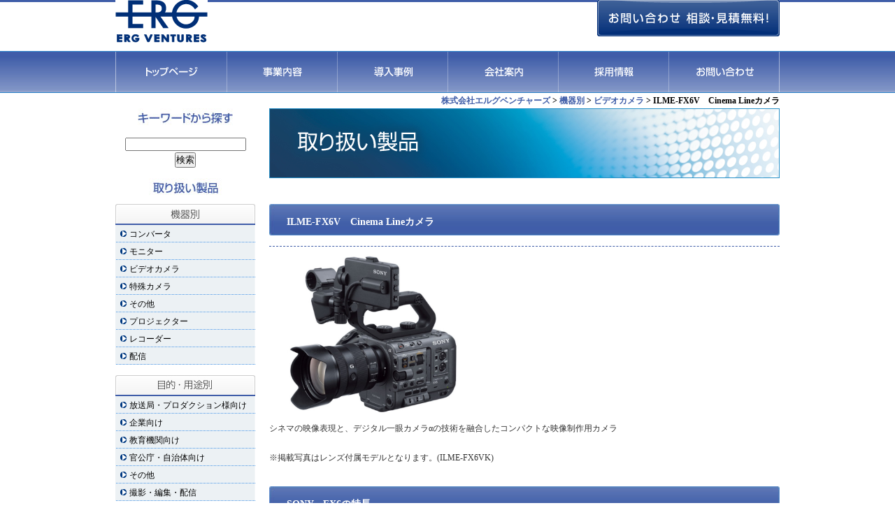

--- FILE ---
content_type: text/html; charset=UTF-8
request_url: https://erg-ventures.co.jp/2021/04/26/ilme-fx6v%E3%80%80cinema-line%E3%82%AB%E3%83%A1%E3%83%A9/
body_size: 34221
content:
<!DOCTYPE HTML>
<html><head>
<meta http-equiv="Content-Type" content="text/html; charset=UTF-8">
<meta name="viewport" content="width=device-width, initial-scale=1.0">


<title>株式会社エルグベンチャーズ  &raquo; ILME-FX6V　Cinema Lineカメラ</title>

<meta name="description" content="放送映像機器のことなら「株式会社エルグベンチャーズ」におまかせ下さい！">
<meta name="keywords" content="放送映像機器">
<meta name="author" content="株式会社エルグベンチャーズ">
<meta name="copyright" content="株式会社エルグベンチャーズ">
<base href="https://www.erg-ventures.co.jp">

<!--[if lt IE 9]>
<script src="https://html5shiv.googlecode.com/svn/trunk/html5.js"></script>
<![endif]-->



<!--START_jquery-->
<script type="text/javascript" src="https://erg-ventures.co.jp/wp-content/themes/illusion_2_0/js/jquery-2-1-4_min.js"></script>
<!--END_jquerys-->

<!--START_css-->
<link rel="stylesheet" type="text/css" href="https://erg-ventures.co.jp/wp-content/themes/illusion_2_0/css/common.css" media="all" />
<link rel="stylesheet" type="text/css" href="https://erg-ventures.co.jp/wp-content/themes/illusion_2_0/css/top.css" media="all" />
<link rel="stylesheet" type="text/css" href="https://erg-ventures.co.jp/wp-content/themes/illusion_2_0/css/page.css" media="all" />
<link rel="stylesheet" type="text/css" href="https://erg-ventures.co.jp/wp-content/themes/illusion_2_0/css/base.css" media="all" />
<!--END_css-->



<link rel="icon" href="https://erg-ventures.co.jp/wp-content/themes/illusion_2_0/favicon.ico">



<!--START_google_analytics-->
<!-- Global site tag (gtag.js) - Google Analytics -->
<script async src="https://www.googletagmanager.com/gtag/js?id=UA-17200245-35"></script>
<script>
  window.dataLayer = window.dataLayer || [];
  function gtag(){dataLayer.push(arguments);}
  gtag('js', new Date());

  gtag('config', 'UA-17200245-35');
</script><!--END_google_analytics-->


<!--START_bxslider-->
<script src="https://erg-ventures.co.jp/wp-content/themes/illusion_2_0/js/bxslider/jquery.bxslider.js"></script>
<link rel="stylesheet" href="https://erg-ventures.co.jp/wp-content/themes/illusion_2_0/js/bxslider/jquery.bxslider.css">
<script>
 $(document).ready(function(){
   $('.bxslider').bxSlider();
 });
</script>
<!--END_bxslider-->


<!--START_appearsscroll-->
<script src="https://erg-ventures.co.jp/wp-content/themes/illusion_2_0/js/appearsscroll/appearsscroll.js"></script>
<link rel="stylesheet" href="https://erg-ventures.co.jp/wp-content/themes/illusion_2_0/js/appearsscroll/appearsscroll.css">
<!--END_appearsscroll-->



<!--START_drawer-->
<link rel="stylesheet" href="https://erg-ventures.co.jp/wp-content/themes/illusion_2_0/js/drawer/dist/css/drawer.css">
<script src="//cdnjs.cloudflare.com/ajax/libs/iScroll/5.1.1/iscroll-min.js"></script>
<script src="//cdn.rawgit.com/ungki/bootstrap.dropdown/3.3.1/dropdown.min.js"></script>
<script src="https://erg-ventures.co.jp/wp-content/themes/illusion_2_0/js/drawer/dist/js/jquery.drawer.min.js"></script>
<script>
$(document).ready(function() {
  $(".drawer").drawer();
});
</script>
<!--END_drawer-->








<meta name='robots' content='max-image-preview:large' />
<link rel='dns-prefetch' href='//yubinbango.github.io' />
<link rel='dns-prefetch' href='//cdnjs.cloudflare.com' />
<link rel='dns-prefetch' href='//s.w.org' />
<script type="text/javascript">
window._wpemojiSettings = {"baseUrl":"https:\/\/s.w.org\/images\/core\/emoji\/14.0.0\/72x72\/","ext":".png","svgUrl":"https:\/\/s.w.org\/images\/core\/emoji\/14.0.0\/svg\/","svgExt":".svg","source":{"concatemoji":"https:\/\/erg-ventures.co.jp\/wp-includes\/js\/wp-emoji-release.min.js?ver=6.0.11"}};
/*! This file is auto-generated */
!function(e,a,t){var n,r,o,i=a.createElement("canvas"),p=i.getContext&&i.getContext("2d");function s(e,t){var a=String.fromCharCode,e=(p.clearRect(0,0,i.width,i.height),p.fillText(a.apply(this,e),0,0),i.toDataURL());return p.clearRect(0,0,i.width,i.height),p.fillText(a.apply(this,t),0,0),e===i.toDataURL()}function c(e){var t=a.createElement("script");t.src=e,t.defer=t.type="text/javascript",a.getElementsByTagName("head")[0].appendChild(t)}for(o=Array("flag","emoji"),t.supports={everything:!0,everythingExceptFlag:!0},r=0;r<o.length;r++)t.supports[o[r]]=function(e){if(!p||!p.fillText)return!1;switch(p.textBaseline="top",p.font="600 32px Arial",e){case"flag":return s([127987,65039,8205,9895,65039],[127987,65039,8203,9895,65039])?!1:!s([55356,56826,55356,56819],[55356,56826,8203,55356,56819])&&!s([55356,57332,56128,56423,56128,56418,56128,56421,56128,56430,56128,56423,56128,56447],[55356,57332,8203,56128,56423,8203,56128,56418,8203,56128,56421,8203,56128,56430,8203,56128,56423,8203,56128,56447]);case"emoji":return!s([129777,127995,8205,129778,127999],[129777,127995,8203,129778,127999])}return!1}(o[r]),t.supports.everything=t.supports.everything&&t.supports[o[r]],"flag"!==o[r]&&(t.supports.everythingExceptFlag=t.supports.everythingExceptFlag&&t.supports[o[r]]);t.supports.everythingExceptFlag=t.supports.everythingExceptFlag&&!t.supports.flag,t.DOMReady=!1,t.readyCallback=function(){t.DOMReady=!0},t.supports.everything||(n=function(){t.readyCallback()},a.addEventListener?(a.addEventListener("DOMContentLoaded",n,!1),e.addEventListener("load",n,!1)):(e.attachEvent("onload",n),a.attachEvent("onreadystatechange",function(){"complete"===a.readyState&&t.readyCallback()})),(e=t.source||{}).concatemoji?c(e.concatemoji):e.wpemoji&&e.twemoji&&(c(e.twemoji),c(e.wpemoji)))}(window,document,window._wpemojiSettings);
</script>
<style type="text/css">
img.wp-smiley,
img.emoji {
	display: inline !important;
	border: none !important;
	box-shadow: none !important;
	height: 1em !important;
	width: 1em !important;
	margin: 0 0.07em !important;
	vertical-align: -0.1em !important;
	background: none !important;
	padding: 0 !important;
}
</style>
	<link rel='stylesheet' id='wp-block-library-css'  href='https://erg-ventures.co.jp/wp-includes/css/dist/block-library/style.min.css?ver=6.0.11' type='text/css' media='all' />
<style id='global-styles-inline-css' type='text/css'>
body{--wp--preset--color--black: #000000;--wp--preset--color--cyan-bluish-gray: #abb8c3;--wp--preset--color--white: #ffffff;--wp--preset--color--pale-pink: #f78da7;--wp--preset--color--vivid-red: #cf2e2e;--wp--preset--color--luminous-vivid-orange: #ff6900;--wp--preset--color--luminous-vivid-amber: #fcb900;--wp--preset--color--light-green-cyan: #7bdcb5;--wp--preset--color--vivid-green-cyan: #00d084;--wp--preset--color--pale-cyan-blue: #8ed1fc;--wp--preset--color--vivid-cyan-blue: #0693e3;--wp--preset--color--vivid-purple: #9b51e0;--wp--preset--gradient--vivid-cyan-blue-to-vivid-purple: linear-gradient(135deg,rgba(6,147,227,1) 0%,rgb(155,81,224) 100%);--wp--preset--gradient--light-green-cyan-to-vivid-green-cyan: linear-gradient(135deg,rgb(122,220,180) 0%,rgb(0,208,130) 100%);--wp--preset--gradient--luminous-vivid-amber-to-luminous-vivid-orange: linear-gradient(135deg,rgba(252,185,0,1) 0%,rgba(255,105,0,1) 100%);--wp--preset--gradient--luminous-vivid-orange-to-vivid-red: linear-gradient(135deg,rgba(255,105,0,1) 0%,rgb(207,46,46) 100%);--wp--preset--gradient--very-light-gray-to-cyan-bluish-gray: linear-gradient(135deg,rgb(238,238,238) 0%,rgb(169,184,195) 100%);--wp--preset--gradient--cool-to-warm-spectrum: linear-gradient(135deg,rgb(74,234,220) 0%,rgb(151,120,209) 20%,rgb(207,42,186) 40%,rgb(238,44,130) 60%,rgb(251,105,98) 80%,rgb(254,248,76) 100%);--wp--preset--gradient--blush-light-purple: linear-gradient(135deg,rgb(255,206,236) 0%,rgb(152,150,240) 100%);--wp--preset--gradient--blush-bordeaux: linear-gradient(135deg,rgb(254,205,165) 0%,rgb(254,45,45) 50%,rgb(107,0,62) 100%);--wp--preset--gradient--luminous-dusk: linear-gradient(135deg,rgb(255,203,112) 0%,rgb(199,81,192) 50%,rgb(65,88,208) 100%);--wp--preset--gradient--pale-ocean: linear-gradient(135deg,rgb(255,245,203) 0%,rgb(182,227,212) 50%,rgb(51,167,181) 100%);--wp--preset--gradient--electric-grass: linear-gradient(135deg,rgb(202,248,128) 0%,rgb(113,206,126) 100%);--wp--preset--gradient--midnight: linear-gradient(135deg,rgb(2,3,129) 0%,rgb(40,116,252) 100%);--wp--preset--duotone--dark-grayscale: url('#wp-duotone-dark-grayscale');--wp--preset--duotone--grayscale: url('#wp-duotone-grayscale');--wp--preset--duotone--purple-yellow: url('#wp-duotone-purple-yellow');--wp--preset--duotone--blue-red: url('#wp-duotone-blue-red');--wp--preset--duotone--midnight: url('#wp-duotone-midnight');--wp--preset--duotone--magenta-yellow: url('#wp-duotone-magenta-yellow');--wp--preset--duotone--purple-green: url('#wp-duotone-purple-green');--wp--preset--duotone--blue-orange: url('#wp-duotone-blue-orange');--wp--preset--font-size--small: 13px;--wp--preset--font-size--medium: 20px;--wp--preset--font-size--large: 36px;--wp--preset--font-size--x-large: 42px;}.has-black-color{color: var(--wp--preset--color--black) !important;}.has-cyan-bluish-gray-color{color: var(--wp--preset--color--cyan-bluish-gray) !important;}.has-white-color{color: var(--wp--preset--color--white) !important;}.has-pale-pink-color{color: var(--wp--preset--color--pale-pink) !important;}.has-vivid-red-color{color: var(--wp--preset--color--vivid-red) !important;}.has-luminous-vivid-orange-color{color: var(--wp--preset--color--luminous-vivid-orange) !important;}.has-luminous-vivid-amber-color{color: var(--wp--preset--color--luminous-vivid-amber) !important;}.has-light-green-cyan-color{color: var(--wp--preset--color--light-green-cyan) !important;}.has-vivid-green-cyan-color{color: var(--wp--preset--color--vivid-green-cyan) !important;}.has-pale-cyan-blue-color{color: var(--wp--preset--color--pale-cyan-blue) !important;}.has-vivid-cyan-blue-color{color: var(--wp--preset--color--vivid-cyan-blue) !important;}.has-vivid-purple-color{color: var(--wp--preset--color--vivid-purple) !important;}.has-black-background-color{background-color: var(--wp--preset--color--black) !important;}.has-cyan-bluish-gray-background-color{background-color: var(--wp--preset--color--cyan-bluish-gray) !important;}.has-white-background-color{background-color: var(--wp--preset--color--white) !important;}.has-pale-pink-background-color{background-color: var(--wp--preset--color--pale-pink) !important;}.has-vivid-red-background-color{background-color: var(--wp--preset--color--vivid-red) !important;}.has-luminous-vivid-orange-background-color{background-color: var(--wp--preset--color--luminous-vivid-orange) !important;}.has-luminous-vivid-amber-background-color{background-color: var(--wp--preset--color--luminous-vivid-amber) !important;}.has-light-green-cyan-background-color{background-color: var(--wp--preset--color--light-green-cyan) !important;}.has-vivid-green-cyan-background-color{background-color: var(--wp--preset--color--vivid-green-cyan) !important;}.has-pale-cyan-blue-background-color{background-color: var(--wp--preset--color--pale-cyan-blue) !important;}.has-vivid-cyan-blue-background-color{background-color: var(--wp--preset--color--vivid-cyan-blue) !important;}.has-vivid-purple-background-color{background-color: var(--wp--preset--color--vivid-purple) !important;}.has-black-border-color{border-color: var(--wp--preset--color--black) !important;}.has-cyan-bluish-gray-border-color{border-color: var(--wp--preset--color--cyan-bluish-gray) !important;}.has-white-border-color{border-color: var(--wp--preset--color--white) !important;}.has-pale-pink-border-color{border-color: var(--wp--preset--color--pale-pink) !important;}.has-vivid-red-border-color{border-color: var(--wp--preset--color--vivid-red) !important;}.has-luminous-vivid-orange-border-color{border-color: var(--wp--preset--color--luminous-vivid-orange) !important;}.has-luminous-vivid-amber-border-color{border-color: var(--wp--preset--color--luminous-vivid-amber) !important;}.has-light-green-cyan-border-color{border-color: var(--wp--preset--color--light-green-cyan) !important;}.has-vivid-green-cyan-border-color{border-color: var(--wp--preset--color--vivid-green-cyan) !important;}.has-pale-cyan-blue-border-color{border-color: var(--wp--preset--color--pale-cyan-blue) !important;}.has-vivid-cyan-blue-border-color{border-color: var(--wp--preset--color--vivid-cyan-blue) !important;}.has-vivid-purple-border-color{border-color: var(--wp--preset--color--vivid-purple) !important;}.has-vivid-cyan-blue-to-vivid-purple-gradient-background{background: var(--wp--preset--gradient--vivid-cyan-blue-to-vivid-purple) !important;}.has-light-green-cyan-to-vivid-green-cyan-gradient-background{background: var(--wp--preset--gradient--light-green-cyan-to-vivid-green-cyan) !important;}.has-luminous-vivid-amber-to-luminous-vivid-orange-gradient-background{background: var(--wp--preset--gradient--luminous-vivid-amber-to-luminous-vivid-orange) !important;}.has-luminous-vivid-orange-to-vivid-red-gradient-background{background: var(--wp--preset--gradient--luminous-vivid-orange-to-vivid-red) !important;}.has-very-light-gray-to-cyan-bluish-gray-gradient-background{background: var(--wp--preset--gradient--very-light-gray-to-cyan-bluish-gray) !important;}.has-cool-to-warm-spectrum-gradient-background{background: var(--wp--preset--gradient--cool-to-warm-spectrum) !important;}.has-blush-light-purple-gradient-background{background: var(--wp--preset--gradient--blush-light-purple) !important;}.has-blush-bordeaux-gradient-background{background: var(--wp--preset--gradient--blush-bordeaux) !important;}.has-luminous-dusk-gradient-background{background: var(--wp--preset--gradient--luminous-dusk) !important;}.has-pale-ocean-gradient-background{background: var(--wp--preset--gradient--pale-ocean) !important;}.has-electric-grass-gradient-background{background: var(--wp--preset--gradient--electric-grass) !important;}.has-midnight-gradient-background{background: var(--wp--preset--gradient--midnight) !important;}.has-small-font-size{font-size: var(--wp--preset--font-size--small) !important;}.has-medium-font-size{font-size: var(--wp--preset--font-size--medium) !important;}.has-large-font-size{font-size: var(--wp--preset--font-size--large) !important;}.has-x-large-font-size{font-size: var(--wp--preset--font-size--x-large) !important;}
</style>
<link rel='stylesheet' id='contact-form-7-css'  href='https://erg-ventures.co.jp/wp-content/plugins/contact-form-7/includes/css/styles.css?ver=5.7.3' type='text/css' media='all' />
<link rel='stylesheet' id='UserAccessManagerLoginForm-css'  href='https://erg-ventures.co.jp/wp-content/plugins/user-access-manager/assets/css/uamLoginForm.css?ver=2.2.19' type='text/css' media='screen' />
<script type='text/javascript' src='https://erg-ventures.co.jp/wp-includes/js/jquery/jquery.min.js?ver=3.6.0' id='jquery-core-js'></script>
<script type='text/javascript' src='https://erg-ventures.co.jp/wp-includes/js/jquery/jquery-migrate.min.js?ver=3.3.2' id='jquery-migrate-js'></script>
<script type='text/javascript' src='//cdnjs.cloudflare.com/ajax/libs/jquery-easing/1.4.1/jquery.easing.min.js?ver=6.0.11' id='jquery-easing-js'></script>
<link rel="https://api.w.org/" href="https://erg-ventures.co.jp/wp-json/" /><link rel="alternate" type="application/json" href="https://erg-ventures.co.jp/wp-json/wp/v2/posts/9580" /><link rel="EditURI" type="application/rsd+xml" title="RSD" href="https://erg-ventures.co.jp/xmlrpc.php?rsd" />
<link rel="wlwmanifest" type="application/wlwmanifest+xml" href="https://erg-ventures.co.jp/wp-includes/wlwmanifest.xml" /> 
<meta name="generator" content="WordPress 6.0.11" />
<link rel="canonical" href="https://erg-ventures.co.jp/2021/04/26/ilme-fx6v%e3%80%80cinema-line%e3%82%ab%e3%83%a1%e3%83%a9/" />
<link rel='shortlink' href='https://erg-ventures.co.jp/?p=9580' />
<link rel="alternate" type="application/json+oembed" href="https://erg-ventures.co.jp/wp-json/oembed/1.0/embed?url=https%3A%2F%2Ferg-ventures.co.jp%2F2021%2F04%2F26%2Filme-fx6v%25e3%2580%2580cinema-line%25e3%2582%25ab%25e3%2583%25a1%25e3%2583%25a9%2F" />
<link rel="alternate" type="text/xml+oembed" href="https://erg-ventures.co.jp/wp-json/oembed/1.0/embed?url=https%3A%2F%2Ferg-ventures.co.jp%2F2021%2F04%2F26%2Filme-fx6v%25e3%2580%2580cinema-line%25e3%2582%25ab%25e3%2583%25a1%25e3%2583%25a9%2F&#038;format=xml" />


</head>
<body data-rsssl=1>


<body data-rsssl=1 id="top" class="drawer drawer-right">


<!--START_head-->

<div id="header_box01"></div>
<div id="header_box01_02"><!--START_google_翻訳-->
<div id="google_translate_element"></div><script type="text/javascript">
function googleTranslateElementInit() {
  new google.translate.TranslateElement({pageLanguage: 'ja', includedLanguages: 'en,ja,ko,zh-CN,zh-TW', layout: google.translate.TranslateElement.InlineLayout.SIMPLE}, 'google_translate_element');
}
</script><script type="text/javascript" src="//translate.google.com/translate_a/element.js?cb=googleTranslateElementInit"></script>
<!--END_google_翻訳--></div>


<!--START_sp_menu-->
<nav class="sp"> 



<div id="header_box00_01"><a href="https://erg-ventures.co.jp"><img src="https://erg-ventures.co.jp/wp-content/themes/illusion_2_0/img/common/erg.gif" width="132" height="61" alt=""/></a></div>


<!--スマホ用ハンバーガーメニュー-->
<div class="drawer-header">
    <button type="button" class="drawer-toggle drawer-hamburger">
      <span class="sr-only">toggle navigation</span>
      <span class="drawer-hamburger-icon"></span>
    </button>
</div>

<div class="drawer-main drawer-default">
    <nav class="drawer-nav" role="navigation">
      <div class="drawer-brand"><a href="https://erg-ventures.co.jp">エルグベンチャーズ HOME</a></div>


<ul class="drawer-menu">
<li class="drawer-menu-item"><a href="https://erg-ventures.co.jp/service/">事業内容</a></li>
<li class="drawer-menu-item"><a href="https://erg-ventures.co.jp/category/works/">導入事例</a></li>
<li class="drawer-menu-item"><a href="https://erg-ventures.co.jp/company/">会社案内</a></li>
<li class="drawer-menu-item"><a href="https://erg-ventures.co.jp/recruit/">採用情報</a></li>
<li class="drawer-menu-item"><a href="https://erg-ventures.co.jp/contact/">お問い合わせ</a></li>
<li class="drawer-menu-item"><a href="https://erg-ventures.co.jp/policy/">個人情報保護方針</a></li>
<li class="drawer-menu-item"><a href="https://erg-ventures.co.jp/policy2/">個人情報の取扱いについて</a></li>
<li class="drawer-menu-item"><a href="https://erg-ventures.co.jp/category/news/">新着情報</a></li>
<li class="drawer-menu-item"><a href="https://erg-ventures.co.jp/sitemap/">サイトマップ</a></li>
</ul>

  
<div class="drawer-footer"><span></span></div>
</nav>
</div>
  
</nav>
<!--END_header_sp_menu-->





<!--START_pc_menu-->
<nav class="pc">




<div id="header_box02"><h1>映像機器のことなら「株式会社エルグベンチャーズ」におまかせ下さい！</h1></div>

<div id="header_box03">
<div id="header_box03_l"><a href="https://www.erg-ventures.co.jp/"><img src="https://erg-ventures.co.jp/wp-content/themes/illusion_2_0/img/common/erg.gif" alt="エルグベンチャーズ" width="132" height="61"></a></div>
<div id="header_box03_r"><a href="https://www.erg-ventures.co.jp/contact/"><img src="https://erg-ventures.co.jp/wp-content/themes/illusion_2_0/img/common/tel.jpg" alt="お問い合わせ　相談・見積無料！！TEL:03-3760-8161" width="261" height="53"></a></div>
</div>



<div id="header_box04">
  
<div id="menu01">
<ul>
<li id="menu01-a"><a href="https://www.erg-ventures.co.jp/">トップページ</a></li>
<li id="menu01-b"><a href="https://erg-ventures.co.jp/service/">事業内容</a></li>
<li id="menu01-c"><a href="https://erg-ventures.co.jp/category/works/">導入事例</a></li>
<li id="menu01-d"><a href="https://erg-ventures.co.jp/company/">会社案内</a></li>
<li id="menu01-e"><a href="https://erg-ventures.co.jp/recruit/">採用情報</a></li>
<li id="menu01-f"><a href="https://erg-ventures.co.jp/contact/">お問い合わせ</a></li>
</ul>
</div>

</div>

</nav>
<!--END_header_pc_menu-->
<!--END_header-->


<div class="breadcrumbs"><h2><!-- Breadcrumb NavXT 7.2.0 -->
<a title="Go to 株式会社エルグベンチャーズ." href="https://erg-ventures.co.jp" class="home">株式会社エルグベンチャーズ</a> &gt; <a title="Go to the 機器別 category archives." href="https://erg-ventures.co.jp/category/category2/" class="taxonomy category">機器別</a> &gt; <a title="Go to the ビデオカメラ category archives." href="https://erg-ventures.co.jp/category/category2/%e3%83%93%e3%83%87%e3%82%aa%e3%82%ab%e3%83%a1%e3%83%a9/" class="taxonomy category">ビデオカメラ</a> &gt; ILME-FX6V　Cinema Lineカメラ</h2></div>



<p class="pagetop"><a href="#top">▲</a></p>



<div class="section clearfix">

<div class="contents clearfix">

<div id="title_box"><img src="https://erg-ventures.co.jp/wp-content/themes/illusion_2_0/img/c01_product/00.jpg" alt="取り扱い製品" width="730" height="100"></div>

<div class="posting_box01 clearfix">
<!--START_contents-->




<h4 class="midashi03">ILME-FX6V　Cinema Lineカメラ</h4>


<div id="re_03">
<div id="re_03_l">

<img src="https://www.erg-ventures.co.jp/wp-content/uploads/2021/04/fx6.jpg" alt="fx6" title="" width="280" /></div>
<div id="re_03_r"></div>
</div>


<div id="re_04" class="img_sp_100_box01"><p>シネマの映像表現と、デジタル一眼カメラαの技術を融合したコンパクトな映像制作用カメラ</p>
<p>&nbsp;</p>
<p>※掲載写真はレンズ付属モデルとなります。(ILME-FX6VK)</p>
<h4>SONY　FX6の特長</h4>
<h6>シネマカメラの画作り</h6>
<p><img class="alignnone size-medium wp-image-9645" src="https://www.erg-ventures.co.jp/wp-content/uploads/2021/04/original_ILME-FX6V_Feature_1_1st-500x349.jpg" alt="" width="500" height="349" srcset="https://erg-ventures.co.jp/wp-content/uploads/2021/04/original_ILME-FX6V_Feature_1_1st-500x349.jpg 500w, https://erg-ventures.co.jp/wp-content/uploads/2021/04/original_ILME-FX6V_Feature_1_1st.jpg 562w" sizes="(max-width: 500px) 100vw, 500px" /></p>
<p>フルサイズイメージセンサー搭載<br />
有効約1026万画素、裏面照射型CMOSイメージセンサー搭載。最高ISO感度409600や15+ストップ(※1)の広いダイナミックレンジを実現します。</p>
<p>またS-Cinetoneを搭載し、人の肌を描写する際に使われる中間色の表現力をアップさせ、</p>
<p>色あいはよりソフトに、ハイライトの描写は被写体を美しく際立たせる自然なトーンとしています。</p>
<p><span style="font-size: 8pt;">(※1)S-Log3動画撮影時。メーカー測定値</span></p>
<h6>デジタル一眼カメラαのテクノロジー</h6>
<p><img loading="lazy" class="alignnone size-medium wp-image-9646" src="https://www.erg-ventures.co.jp/wp-content/uploads/2021/04/original_ILME-FX6V_Feature_2_1st-500x375.jpg" alt="" width="500" height="375" srcset="https://erg-ventures.co.jp/wp-content/uploads/2021/04/original_ILME-FX6V_Feature_2_1st-500x375.jpg 500w, https://erg-ventures.co.jp/wp-content/uploads/2021/04/original_ILME-FX6V_Feature_2_1st.jpg 562w" sizes="(max-width: 500px) 100vw, 500px" /></p>
<p>フルサイズ全画素読み出しでの4K 120p(※2)、HD 240pに対応。ハイフレームレート撮影時でも高精細な画質で収録ができます。</p>
<p>ファストハイブリッドAFに対応。627点の像面位相差検出AFポイントは画面の約89％をカバーし、被写体を捉え続けます。</p>
<p><span style="font-size: 8pt;">(※2 )QFHD（3840×2140）。約10%画角がクロップされます。CFexpress Type A メモリーカードが必要です。</span></p>
<h6>電子式可変NDフィルター搭載</h6>
<p>ソニー独自の電子式可変NDフィルター内蔵により、被写界深度を変えずに露出の調整が可能です。</p>
<p>さらにオート設定によりカメラ側で常に適した光量に自動調整し、屋内から屋外へ移動しながら撮影する際など、</p>
<p>様々な撮影環境に容易に対応します。</p>
<h4>簡易仕様表</h4>
<h6>バッテリー駆動時間(BP-U70使用時)</h6>
<table class="specTable" style="width: 287px;">
<tbody>
<tr style="height: 37.5pt;">
<td class="xl65" style="height: 37.5pt; width: 144px; text-align: center;" width="132" height="50">撮影時間</td>
<td class="xl65" style="border-left: medium none; width: 143px; text-align: center;" width="132">約215分</td>
</tr>
</tbody>
</table>
<h6 id="content_1_7">メディア記録可能時間(動画)(CFexpress Type Aカード 160GB使用時)</h6>
<table class="specTable02">
<tbody>
<tr>
<th>記録設定</th>
<th>フレームレート</th>
<th>総記録時間(目安)</th>
</tr>
<tr>
<td>XAVC-I<br />
QFHDモード</td>
<td>59.94p</td>
<td>30分</td>
</tr>
<tr>
<td>XAVC-I<br />
HDモード</td>
<td>59.94p</td>
<td>78分</td>
</tr>
<tr>
<td>XAVC-L<br />
QFHDモード</td>
<td>59.94p</td>
<td>115分</td>
</tr>
</tbody>
</table>
<p>&nbsp;</p>
<p>詳細な仕様につきましては<a href="https://www.sony.jp/pro-cam/products/ILME-FX6V/">メーカーページ</a>をご参照ください。</p>
<p>&nbsp;</p>
</div>





<!--END_contents-->
</div>

</div>



<div class="sidebar">


<!--START_sidebar-->
<div id="main_l_box02"><img src="https://erg-ventures.co.jp/wp-content/themes/illusion_2_0/img/common/05.jpg" alt="キーワードから探す" width="200" height="30"></div>

<div id="main_l_box03"><form role="search" method="get" id="searchform" action="/" >
<input type="text" value="" name="s" class="s" />
<input type="submit" class="searchsubmit" value="検索" />
</form>
</div>

<div id="main_l_box01"><img src="https://erg-ventures.co.jp/wp-content/themes/illusion_2_0/img/common/01.jpg" alt="取り扱い製品" width="200" height="30"></div>



<div id="main_l_box02">
<div id="bc01_box_01">
<div id="bc01_box_02"><img src="https://erg-ventures.co.jp/wp-content/themes/illusion_2_0/img/common/02.jpg" alt="カテゴリー" width="200" height="30"></div>
<div class="clearfix" id="bc01_box_03">
<ul class="bc01">
	<li class="cat-item cat-item-9"><a href="https://erg-ventures.co.jp/category/category2/%e3%82%b3%e3%83%b3%e3%83%90%e3%83%bc%e3%82%bf/">コンバータ</a>
</li>
	<li class="cat-item cat-item-10"><a href="https://erg-ventures.co.jp/category/category2/%e3%83%a2%e3%83%8b%e3%82%bf%e3%83%bc/">モニター</a>
</li>
	<li class="cat-item cat-item-31"><a href="https://erg-ventures.co.jp/category/category2/%e3%83%93%e3%83%87%e3%82%aa%e3%82%ab%e3%83%a1%e3%83%a9/">ビデオカメラ</a>
</li>
	<li class="cat-item cat-item-60"><a href="https://erg-ventures.co.jp/category/category2/%e7%89%b9%e6%ae%8a%e3%82%ab%e3%83%a1%e3%83%a9_%e3%83%89%e3%83%ad%e3%83%bc%e3%83%b3/">特殊カメラ</a>
</li>
	<li class="cat-item cat-item-68"><a href="https://erg-ventures.co.jp/category/category2/%e6%a9%9f%e5%99%a8%e5%88%a5_%e3%81%9d%e3%81%ae%e4%bb%96/">その他</a>
</li>
	<li class="cat-item cat-item-84"><a href="https://erg-ventures.co.jp/category/category2/%e3%83%97%e3%83%ad%e3%82%b8%e3%82%a7%e3%82%af%e3%82%bf%e3%83%bc/">プロジェクター</a>
</li>
	<li class="cat-item cat-item-79"><a href="https://erg-ventures.co.jp/category/category2/%e3%83%ac%e3%82%b3%e3%83%bc%e3%83%80%e3%83%bc/">レコーダー</a>
</li>
	<li class="cat-item cat-item-80"><a href="https://erg-ventures.co.jp/category/category2/%e9%85%8d%e4%bf%a1/">配信</a>
</li>
</ul>
</div>
</div>

</div>

<div id="main_l_box02">
<div id="bc01_box_01">
<div id="bc01_box_02"><img src="https://erg-ventures.co.jp/wp-content/themes/illusion_2_0/img/common/03.jpg" alt="目的・用途別" width="200" height="30"></div>
<div class="clearfix" id="bc01_box_03">
<ul class="bc01">
	<li class="cat-item cat-item-70"><a href="https://erg-ventures.co.jp/category/%e7%9b%ae%e7%9a%84%e7%94%a8%e9%80%94%e5%88%a5/%e6%94%be%e9%80%81%e5%b1%80_%e3%83%97%e3%83%ad%e3%83%80%e3%82%af%e3%82%b7%e3%83%a7%e3%83%b3%e6%a7%98%e5%90%91%e3%81%91/">放送局・プロダクション様向け</a>
</li>
	<li class="cat-item cat-item-71"><a href="https://erg-ventures.co.jp/category/%e7%9b%ae%e7%9a%84%e7%94%a8%e9%80%94%e5%88%a5/%e4%bc%81%e6%a5%ad%e5%90%91%e3%81%91/">企業向け</a>
</li>
	<li class="cat-item cat-item-72"><a href="https://erg-ventures.co.jp/category/%e7%9b%ae%e7%9a%84%e7%94%a8%e9%80%94%e5%88%a5/%e6%95%99%e8%82%b2%e6%a9%9f%e9%96%a2%e5%90%91%e3%81%91/">教育機関向け</a>
</li>
	<li class="cat-item cat-item-73"><a href="https://erg-ventures.co.jp/category/%e7%9b%ae%e7%9a%84%e7%94%a8%e9%80%94%e5%88%a5/%e5%ae%98%e5%85%ac%e5%ba%81_%e8%87%aa%e6%b2%bb%e4%bd%93%e5%90%91%e3%81%91/">官公庁・自治体向け</a>
</li>
	<li class="cat-item cat-item-74"><a href="https://erg-ventures.co.jp/category/%e7%9b%ae%e7%9a%84%e7%94%a8%e9%80%94%e5%88%a5/%e7%9b%ae%e7%9a%84_%e7%94%a8%e9%80%94%e5%88%a5_%e3%81%9d%e3%81%ae%e4%bb%96/">その他</a>
</li>
	<li class="cat-item cat-item-83"><a href="https://erg-ventures.co.jp/category/%e7%9b%ae%e7%9a%84%e7%94%a8%e9%80%94%e5%88%a5/%e6%92%ae%e5%bd%b1%e3%83%bb%e7%b7%a8%e9%9b%86%e3%83%bb%e9%85%8d%e4%bf%a1/">撮影・編集・配信</a>
</li>
</ul>
</div>
</div>

</div>


<div id="main_l_box02">
<div id="bc01_box_01">
<div id="bc01_box_02"><img src="https://erg-ventures.co.jp/wp-content/themes/illusion_2_0/img/common/04.jpg" alt="メーカー別" width="200" height="30"></div>
<div class="clearfix" id="bc01_box_03">
<ul class="bc01">
	<li class="cat-item cat-item-3"><a href="https://erg-ventures.co.jp/category/maker/aja/">AJA</a>
</li>
	<li class="cat-item cat-item-75"><a href="https://erg-ventures.co.jp/category/maker/canon/">Canon</a>
</li>
	<li class="cat-item cat-item-28"><a href="https://erg-ventures.co.jp/category/maker/sony/">SONY</a>
</li>
	<li class="cat-item cat-item-76"><a href="https://erg-ventures.co.jp/category/maker/%e3%83%a1%e3%83%bc%e3%82%ab%e3%83%bc%e5%88%a5_%e3%81%9d%e3%81%ae%e4%bb%96/">その他</a>
</li>
	<li class="cat-item cat-item-85"><a href="https://erg-ventures.co.jp/category/maker/bose/">BOSE</a>
</li>
</ul>
</div>
</div>

</div>


<div id="main_l_box02"><a href="https://erg-ventures.co.jp/category/works/"><img src="https://erg-ventures.co.jp/wp-content/themes/illusion_2_0/img/common/ba01.jpg" alt="導入事例" width="200" height="80"></a></div>
<div id="main_l_box02"><a href="https://erg-ventures.co.jp/category/maker/aja/"><img src="https://erg-ventures.co.jp/wp-content/themes/illusion_2_0/img/common/ba02.jpg" alt="aja" width="200" height="60"></a></div>
<div id="main_l_box02"><a href="https://erg-ventures.co.jp/category/maker/sony/"><img src="https://erg-ventures.co.jp/wp-content/themes/illusion_2_0/img/common/ba03.jpg" alt="sony製品" width="200" height="60"></a></div>
<div id="main_l_box02"><a href="https://erg-ventures.co.jp/category/category/maker/bug/"><img src="https://erg-ventures.co.jp/wp-content/themes/illusion_2_0/img/common/ba06.jpg" alt="bug" width="200" height="60"></a></div>
<div id="main_l_box03">
<span id="ss_img_wrapper_115-57_image_ja">
<a href="http://jp.globalsign.com/" target="_blank">
<img alt="SSL　グローバルサインのサイトシール" border="0" id="ss_img" src="//seal.globalsign.com/SiteSeal/images/gs_noscript_115-57_ja.gif">
</a>
</span>
<script type="text/javascript" src="//seal.globalsign.com/SiteSeal/gs_image_115-57_ja.js" defer="defer"></script>
</div>
<div id="main_l_box03"><a href="https://privacymark.jp/" target="_blank"><img src="https://erg-ventures.co.jp/wp-content/themes/illusion_2_0/img/common/10520145_07_200_JP.jpg" alt="プライバシーマーク制度ウェブサイト" width="100" height="100"></a></div><!--END_sidebar-->



</div>


</div>



<!--START_footer-->
<nav class="pc">
<div id="footer_box01">
｜<a href="https://www.erg-ventures.co.jp">HOME</a> 
｜<a href="https://erg-ventures.co.jp/service/">事業内容</a> 
｜<a href="https://erg-ventures.co.jp/category/works/">導入事例</a> 
｜<a href="https://erg-ventures.co.jp/company/">会社案内 </a>
｜<a href="https://erg-ventures.co.jp/recruit/">採用情報</a> 
｜<a href="https://erg-ventures.co.jp/contact/">お問い合わせ</a>
｜<a href="https://erg-ventures.co.jp/policy/">個人情報保護方針 </a>
｜<a href="https://erg-ventures.co.jp/policy2/">個人情報の取扱いについて</a>
｜<a href="https://erg-ventures.co.jp/category/news/">新着情報</a>  
｜<a href="https://erg-ventures.co.jp/sitemap/">サイトマップ</a>｜
</div>


<div id="footer_box02"></div>

<div id="footer_box03">
<div id="footer_box04">
<div id="footer_box04_l">
株式会社エルグベンチャーズ<br>
〒153-0061 東京都目黒区中目黒1-1-45 nakame BOX 3階<br>
TEL. 03-3760-8161（代表） FAX. 03-3760-8132
</div>
<div class="footer" id="footer_box04_r"> Copyright (C) ERG VENTURES CO., LTD. All Rights Reserved.</div>
</div>
</div>

</nav>


<nav class="sp">
<div id="footer_box01">
｜<a href="https://www.erg-ventures.co.jp">HOME</a> 
｜<a href="https://erg-ventures.co.jp/service/">事業内容</a> 
｜<a href="https://erg-ventures.co.jp/category/works/">導入事例</a> 
｜<a href="https://erg-ventures.co.jp/company/">会社案内 </a>｜<br>
｜<a href="https://erg-ventures.co.jp/recruit/">採用情報</a> 
｜<a href="https://erg-ventures.co.jp/contact/">お問い合わせ</a>
｜<a href="https://erg-ventures.co.jp/policy/">個人情報保護方針 </a>｜<br>
｜<a href="https://erg-ventures.co.jp/policy2/">個人情報の取扱いについて</a>
｜<a href="https://erg-ventures.co.jp/category/news/">新着情報</a>  
｜<a href="https://erg-ventures.co.jp/sitemap/">サイトマップ</a>｜
</div>

<div id="footer_box02"></div>

<div id="footer_box03">
<div id="footer_box04">
株式会社エルグベンチャーズ<br>
〒153-0061<br>
東京都目黒区中目黒1-1-45<br>
AS ONE 中目黒 3階<br>
TEL. 03-3760-8161（代表）<br>
FAX. 03-3760-8132
</div>
<div id="footer_box05"> Copyright (C) ERG VENTURES CO., LTD. All Rights Reserved.</div>
</div>

 
</nav>
<!--END_footer-->
</body>




</html>

--- FILE ---
content_type: text/css
request_url: https://erg-ventures.co.jp/wp-content/themes/illusion_2_0/css/common.css
body_size: 15952
content:
@charset "utf-8";
/*----------------------------------------*/
/*                 全般                   */
/*----------------------------------------*/



/* タグ リセッタ */
*{
	margin:0;
	padding:0;
}
img{border:none;}
li {list-style: none;}


/* clearfix */
.clearfix{zoom:1;}
.clearfix:after{
    content:".";
    display: block;
    height:0px;
    clear:both;
    visibility:hidden;
}
* html .clearfix{
	display:inline-table;
	/*¥*/display:block;/**/
}


/* ブロック関連クラス */
.block {display: block;}
.clear{clear:both;}
.right{float:right;}
.left{float:left;}
.none{display:none;}
.txtCenter{text-align:center;}

/* フォント */
.f10{font-size:10px;}
.f14{font-size:14px;}
.f16{font-size:16px;}
.f24{font-size:24px;}
.green{color:#339933;}
.f14r{font-size:14px; color:#FF0000;}
.f14o{font-size:14px; color:#F39F3D;}
.f12px-shiro_b {font-size: 12px;color: #FFFFFF; font-weight:bold;}
.f12px-hai_b {font-size: 12px;color: #333333; font-weight:bold;}
.f12px-aka_b {font-size: 12px;color: #FF0000; font-weight:bold;}
.f12px-kuro_b {font-size: 12px;color: #000000; font-weight:bold;}
.f12px-orende_b {font-size: 12px;color: #FF9600; font-weight:bold;}
.f14px-orende_b {font-size: 14px;color: #FF9600; font-weight:bold; line-height: 150%;}
.f14px-kuro_b {font-size: 14px;color: #000000; font-weight:bold;}
.f14px-shiro_b {font-size: 14px;color: #FFFFFF; font-weight:bold;}

.f14px-hai_b {font-size: 14px;color: #666666; font-weight:bold;}


.f14px-midori_b {font-size: 14px;color: #06ACAA; font-weight:bold;}
.f18px-midori_b {font-size: 18px;color: #06ACAA; font-weight:bold; line-height: 150%;}

h1 {font-size: 12px;color: #333333; line-height: 12px;margin-top:0px;}
h2 {font-size: 12px;color: #000000; line-height: 12px;margin-top:0px;}
/* Padding */
.pt5{padding-top:5px;}
.pr5{padding-right:5px;}
.pb5{padding-bottom:5px;}
.pl5{padding-left:5px;}

.pt10{padding-top:10px;}
.pr10{padding-right:10px;}
.pb10{padding-bottom:10px;}
.pl10{padding-left:10px;}

.pt15{padding-top:15px;}
.pr15{padding-right:15px;}
.pb15{padding-bottom:15px;}
.pl15{padding-left:15px;}

/* margin */
.mt5{margin-top:5px;}
.mr5{margin-right:5px;}
.mb5{margin-bottom:5px;}
.ml5{margin-left:5px;}

.mt10{margin-top:10px;}
.mr10{margin-right:10px;}
.mb10{margin-bottom:10px;}
.ml10{margin-left:10px;}

.mt15{margin-top:15px;}
.mr15{margin-right:15px;}
.mb15{margin-bottom:15px;}
.ml15{margin-left:15px;}

/* リンク */

a{outline:0;}
a:link { color: #3F5DA8;text-decoration: none;}
a:visited { color: #3F5DA8}
a:hover { color:#3F5DA8}


.kuro_link a:link { color:#333333;text-decoration: none;}
.kuro_link a:visited { color:#333333;text-decoration: none;}
.kuro_link a:hover { color:#333333;text-decoration:underline;}



.footer a:link { color: #FFFFFF;text-decoration: none;}
.footer a:visited { color: #FFFFFF;text-decoration: none;}
.footer a:hover { color:#FFFFFF;text-decoration:underline;}

/*続きを読む*/
.mMore{
	display:block;
	padding:8px 0px;
	text-align:right;
	clear:both;
}
.mMore a:link,
.mMore a:visited{
	color:#666666;
	font-size:10px;
}

/*---------------------------------------*/
/*ベース　　　　　　　             　　　*/
/*---------------------------------------*/
/*main*/
.section{
	width:950px;
	margin:0 auto 0 auto;
}


/*contents*/
.contents{
	float:right;
	width:730px;
	margin-bottom: 20px;
}

/*sidebar*/
.sidebar{
	width:200px;
	float:left;
	margin-bottom: 20px;
}


/*画像に乗ったら半透明*/
.img_hover img{
	-webkit-transition-property:opacity;  
    -webkit-transition-duration:0.2s;  
    -webkit-transition-timing-function:linear; 
}


.img_hover img:hover{
	opacity:0.8;
}


/*パンクズ*/
.breadcrumbs {
	width:950px;
	clear:both;
	text-align:right;
	margin:5px auto 5px auto;
}

/*スライドショー*/
.slideshow {
	width:100%;
	clear:both;
	margin:0px 0px 20px 0px;
}


.slideshow img{
	width:100%;
	height:auto;
}
/*---------------------------------------*/
/*             ページ間共通               */
/*---------------------------------------*/

body {
	margin: 0px;
	padding: 0px;
	color:#333333;
	background:#FFFFFF;
	font: 12px/180% "ＭＳ Ｐゴシック", Osaka, "ヒラギノ角ゴ Pro W3";
}

#container {
   width:910px;
   margin:0 auto;
   padding:0px;
   
   	
	
	
	width:1374px;
	margin:0px auto 0px auto;
		clear:both;
	background: url(../img/common/back.gif)  repeat-y;
}


#title_box {
	width:100%;
	margin:0px 0px 10px 0px;
	 height: auto;
}

#title_box img{
 width: 100% ;
 height: auto ;
}



#midashi01 {  
	background: url(../img/common/m01.jpg) no-repeat;
	height: 45px;
	color: #ffffff;
	padding-left: 10px;
	padding-top: 12px;
	font-size: 14px;
	font-weight:bold;
	clear:both;
}


#midashi02 {  
	background: url(../img/common/m02.gif) no-repeat;
	height: 40px;
	color: #000099;
	padding-left: 10px;
	padding-top: 12px;
	font-size: 14px;
	font-weight:bold;
	clear:both;
}

.midashi03 {
	border-bottom: 1px dashed #3F5DA7;
	height: 30px;
	color: #000000;
	padding-left: 1px;
	padding-top: 5px;
	margin-bottom: 10px;
	font-size: 20px;
	font-weight: bold;
	clear: both;
}


/*header*/

#header_box01 {
	width:100%;
	height:3px;
	background:#3F5DA8;
	margin:0px auto 0px auto;
}

#header_box01_02 {
    z-index: 1;
	position: relative;
	clear:both;
    width:100%;
}


#header_box02 {
	 z-index: 0;
	width:950px;
	clear:both;
	position: relative;
	margin:-20px auto 0px auto;
}




#header_box03 {
	width:950px;
	clear:both;
	margin:0px auto 0px auto;
}



#header_box03_l {
	width:150px;
	clear:both;
	float:left;
	margin:5px 0px 5px 0px;

}

#header_box03_r {
	width:800px;
	float:right;
	margin:4px 0px 4px 0px;
	text-align:right;
}



#header_box04 {
	width:100%;
	clear:both;
	height:60px;
	background: url(../img/common/b01_back.jpg) repeat-x;
}

/*main_menu*/


#menu01 {
	clear:both;
	margin:0px auto 0px auto;
	width: 950px;
}  

#menu01 UL {
	list-style: none;
	margin: 0px;
	padding: 0px;
}

#menu01 LI#menu01-a {width: 159px;height: 60px;float: left;}
#menu01 LI#menu01-b {width: 158px;height: 60px;float: left;}
#menu01 LI#menu01-c {width: 158px;height: 60px;float: left;}
#menu01 LI#menu01-d {width: 158px;height: 60px;float: left;}
#menu01 LI#menu01-e {width: 158px;height: 60px;float: left;}
#menu01 LI#menu01-f {width: 159px;height: 60px;float: left;}


#menu01 LI#menu01-a a {text-decoration: none;width: 159px;height: 60px;display: block;overflow: hidden;text-indent: -9999px;}
#menu01 LI#menu01-b a {text-decoration: none;width: 158px;height: 60px;display: block;overflow: hidden;text-indent: -9999px;}
#menu01 LI#menu01-c a {text-decoration: none;width: 158px;height: 60px;display: block;overflow: hidden;text-indent: -9999px;}
#menu01 LI#menu01-d a {text-decoration: none;width: 158px;height: 60px;display: block;overflow: hidden;text-indent: -9999px;}
#menu01 LI#menu01-e a {text-decoration: none;width: 158px;height: 60px;display: block;overflow: hidden;text-indent: -9999px;}
#menu01 LI#menu01-f a {text-decoration: none;width: 159px;height: 60px;display: block;overflow: hidden;text-indent: -9999px;}


#menu01 li#menu01-a { background: url(../img/common/b01.jpg) no-repeat 0px 0px; }
#menu01 li#menu01-b { background: url(../img/common/b01.jpg) no-repeat -159px 0px; }
#menu01 li#menu01-c { background: url(../img/common/b01.jpg) no-repeat -317px 0px; }
#menu01 li#menu01-d { background: url(../img/common/b01.jpg) no-repeat -475px 0px; }
#menu01 li#menu01-e { background: url(../img/common/b01.jpg) no-repeat -633px 0px; }
#menu01 li#menu01-f { background: url(../img/common/b01.jpg) no-repeat -791px 0px; }



#menu01 li#menu01-a a:hover { background: url(../img/common/b01.jpg) no-repeat 0px -60px; }
#menu01 li#menu01-b a:hover { background: url(../img/common/b01.jpg) no-repeat -159px -60px; }
#menu01 li#menu01-c a:hover { background: url(../img/common/b01.jpg) no-repeat -317px -60px; }
#menu01 li#menu01-d a:hover { background: url(../img/common/b01.jpg) no-repeat -475px -60px; }
#menu01 li#menu01-e a:hover { background: url(../img/common/b01.jpg) no-repeat -633px -60px; }
#menu01 li#menu01-f a:hover { background: url(../img/common/b01.jpg) no-repeat -791px -60px; }


/*main_right*/
#main_l_box01 {
	width:200px;
	clear:both;
	margin:5px auto 0px auto;
}


#main_l_box02 {
	width:200px;
	margin:0px auto 5px auto;
}


#main_l_box03 {
	width:200px;
	margin:0px auto 15px auto;
	text-align:center;
}


/*footer*/

#footer_box01 {
	width:950px;
	clear:both;
	text-align:center;
	margin:20px auto 20px auto;
}



#footer_box02 {
	width:100%;
	height:48px;
	clear:both;
	background: url(../img/common/foot_back.jpg) repeat-x;
}

#footer_box03 {
	width:100%;
	height:200px;
	clear:both;
	background:#5872B3;
}

#footer_box04 {
	width:950px;
	margin:0px auto 0px auto;
	padding-top:20px;
	clear:both;
}

#footer_box04_l {
	width:475px;
	clear:both;
	float:left;
	color:#ffffff;
}

#footer_box04_r {
	width:475px;
	float:right;
	text-align:right;
	color:#ffffff;
}

/*カテゴリーメニュー*/

#bc01_box_01{
	width:200px;
	margin-bottom:15px;
	}
	
#bc01_box_02{
	width:200px;
	height:30px;
	clear:both;
	}
		
#bc01_box_03{
	width:200px;
	clear:both;
	}

.bc01{
	}

.bc01 li{
	width:200px;
	height:25px;
	background: url(../img/common/bc01.gif) no-repeat;
	}

.bc01 li a{
	width:200px;
	height:25px;
	display:block;
	text-decoration:none;
	color:#000000;
	padding-left: 20px;
	padding-top: 3px;
	}
	
.bc01 li:hover{
	background: url(../img/common/bc01.gif) no-repeat
	}

.bc01 li:hover a{
	color:#F5A03D;
	}

/*ページネーション*/


.pagination {
	clear: both;
	padding: 20px 0;
	position: relative;
	font-size: 14px;
	line-height: 14px;
}
.pagination span, .pagination a {
	display: block;
	width: auto;
	margin: 2px 2px 2px 0;
	padding: 5px 9px 5px 9px;
	background-color: #fff;
	color: #555;
	text-decoration: none;
		float: left;
}
.pagination a {
	border: 1px solid #ccc;
}
.pagination a:hover{
	background-color: #ccc;
	border: 1px solid #ccc;
	color: #fff;
}
.pagination .current{
	padding: 5px 9px 5px 9px;
	background-color: #ccc;
	border: 1px solid #ccc;
	color: #fff;
}

/*----------------------------------------*/
/*画像配置　 　　　　　　　               */
/*----------------------------------------*/
.photo_box_01_01{
	clear:both
	
}
.photo_box_01_02{
padding-bottom:10px;
}
.photo_box_01_03{
	text-align:left;
	padding-bottom: 10px;
}
.photo_box_left_text{margin-right: 10px; padding-bottom: 5px;}
.photo_box_right_text{margin-left: 10px; padding-bottom: 5px;text-align:left;}

.sp{display:none;}

.box-wrapper{
	margin-right: -1.33%;
}


/*---------------------------------------*/
/*　投稿の記事部分　　             　　　*/
/*---------------------------------------*/
.posting_box01 {
	}

.posting_box01 h4 {
	background: url(../img/common/m01.jpg) no-repeat;
	height: 45px;
	color: #FFFFFF;
	padding-left: 25px;
	padding-top: 15px;
	padding-bottom: 0px;
	margin-top: 30px;
	font-size: 14px;
	font-weight: bold;
	clear: both;
}

.posting_box01 h5  {
	background: url(../img/common/m04.jpg) no-repeat;
	height: 45px;
	color: #000000;
	padding-left: 25px;
	padding-top: 10px;
	padding-bottom: 0px;
	margin-top: 30px;
	font-size: 14px;
	font-weight: bold;
	clear: both;
}

.posting_box01 h6  {
	background: url(../img/common/m05.jpg) no-repeat;
	height: 40px;
	color: #000000;
	padding-left: 25px;
	padding-top: 10px;
	padding-bottom: 0px;
	font-size: 14px;
	margin-top: 30px;
	font-weight: bold;
	clear: both;
}

.posting_box01 table{
    border-collapse: collapse;
}

.posting_box01 td{
	border: 1px solid #000000;
	border-collapse:collapse;
	padding: 5px 5px 5px 5px;
	}



/*----------------------------------------*/
/*画像　 　　　　　　　                   */
/*----------------------------------------*/

.img100_box01 img{
	width:100%;
	height:auto;
}


/******************************************************************************************/

/* for TB & SP CSS   */

/******************************************************************************************/


/*全タブレット*/
/*横1024～416*/
@media only screen and (min-width: 416px) and (max-width: 1024px) {


}




/*→タブレット横限定*/
/*横1024～769*/
@media only screen and (min-width: 769px) and (max-width: 1024px) {
	
	
}
	
	
	
	
/*→タブレット縦限定*/
/*横768～416*/
@media only screen and (min-width: 416px) and (max-width: 768px) {
	
.section{
	width:92%;
}


.contents{
		float:none;
		width:100%;
	}
	
	.sidebar{
		width:70%;
		float:none;
		margin:0px auto 20px auto;
	}



/*---------------------------------------*/
/*  ヘッダー 　　　　 　 　　　　　　　　 */
/*---------------------------------------*/
	
#header_box01 {
    width: 100%;
}
	
#header_box02_02 {
    width: 100%;
}

/*パンクズ*/
.breadcrumbs {
	width:100%;
	clear:both;
	text-align:right;
	margin:5px auto 5px auto;
}





	
}



/*全スマートフォン*/
/*横415～1*/
@media only screen and (min-width: 1px) and (max-width: 415px) {


	.section{
			width:92%;
	}
	
	
	
	.sp{display:block;}
	.pc{display:none;}
	
	

	.sidebar{
		width:100%;
		float:none;
		margin:0px auto 20px auto;
	}
	
	
	.contents{
		float:none;
		width:100%;
	}
	

	
	
#midashi01 {  
	background: url(../img/common/m01_02.jpg) repeat-x;
	height: 45px;
	color: #ffffff;
	padding-left: 10px;
	padding-top: 12px;
	font-size: 14px;
	font-weight:bold;
	clear:both;
}
	
	
	
	
.midashi03 {
	
	font-size: 12px;
	
}
	
	
/*---------------------------------------*/
/*ページタイトル　　　             　　　　　　　　  */
/*---------------------------------------*/

.title01 {
	font-size: 18px;
}



.title02 {
	font-size: 18px;
}
	
	
	
/*---------------------------------------*/
/*  ヘッダー 　　　　 　 　　　　　　　　 */
/*---------------------------------------*/
/*cssが喧嘩してるので、pc用のcssリセット*/		
nav.pc{
	display:none;
}
		

#header_box00_01 {
	width:100%;
	text-align:center;
	margin:10px auto 10px auto;
}








#header_box04 {
	width:100%;
	clear:both;
	height:auto;
	text-align:center;
}


#header_box04 img{
	width:100%;
	height:auto;
}

#header_box04_02 {
    width:100%;
	height:100px;
	clear:both;
	margin:0px auto 0px auto;
	background: url(../img/common/title_back.png) no-repeat;
	background-position: center center;
	background-color:#FFFFFF;
}


#header_box04_02_02 {
    width:90%;
	clear:both;
	padding-top:40px;
	padding-left:30px;
	margin:0px auto 0px auto;
	font-size: 30px;
	color: #777777; 
	font-weight:bold;
}
	
#header_box04_03 {
    width:100%;
	height:180px;
	clear:both;
	margin:0px auto 0px auto;
	background: url(../img/common/title_cosmetics_back.png) no-repeat;
	background-position: center center;
	background-color:#FFFFFF;
}


#header_box04_04 {
    width:100%;
	height:auto;
	clear:both;
	margin:0px auto 0px auto;
	background: url(../img/common/title_health_back.png) repeat;
	background-position: center center;
	background-color:#FFFFFF;
}

#header_box04_04_02 {
    width:100%;
	clear:both;
	margin:0px auto 0px auto;
}

	
/*---------------------------------------*/
/*  フッター 　　　　 　 　　　　　　　　　　　   */
/*---------------------------------------*/

#footer_box01 {
	width:92%;
	clear:both;
	text-align:center;
	margin:20px auto 20px auto;
}




#footer_box04 {
	width:92%;
	margin:0px auto 0px auto;
	padding-top:20px;
	text-align:center;
	clear:both;
	color:#ffffff;
}

#footer_box05 {
	width:92%;
	margin:5px auto 5px auto;
	clear:both;
	text-align:center;
	color:#ffffff;
}


/*----------------------------------------*/
/*画像　 　　　　　　　                   */
/*----------------------------------------*/

.img_sp_100_box01 img{
	width:100%;
	height:auto;
}

/*パンクズ*/
.breadcrumbs {
	width:92%;
	clear:both;
	text-align:right;
	margin:5px auto 5px auto;
}





}





/*→スマートフォンiPhone5以前限定*/
/*横320～1*/
@media only screen and (min-width: 1px) and (max-width: 320px) {
	
	
	
}

--- FILE ---
content_type: text/css
request_url: https://erg-ventures.co.jp/wp-content/themes/illusion_2_0/css/top.css
body_size: 1391
content:


/*----------------------------------------*/
/*��������                    �@�@�@�@�@  */
/*----------------------------------------*/
#top_box01 {
	width:160px;
	float:left;
	margin-right:30px;
}

#top_box01_02 {
	width:160px;
	float:left;
}

#top_box02 {
	width:160px;
	margin:0px 0px 3px 0px;
	clear:both;
	height:120px;
	background:#CCCCCC;
	text-align:center;
	padding-top:5px;
}

#top_box03 {
	width:160px;
	margin:0px 0px 3px 0px;
	clear:both;
}

#top_box04 {
	width:160px;
	margin:0px 0px 0px 0px;
	clear:both;
	text-align:right;
}


/******************************************************************************************/

/* for TB & SP CSS   */

/******************************************************************************************/


/*�S�^�u���b�g*/
/*��1024�`416*/
@media only screen and (min-width: 416px) and (max-width: 1024px) {


}




/*���^�u���b�g������*/
/*��1024�`769*/
@media only screen and (min-width: 769px) and (max-width: 1024px) {
	
	
}
	
	
	

/*�S�X�}�[�g�t�H��*/
/*��415�`1*/
@media only screen and (min-width: 1px) and (max-width: 415px) {
#top_box01 {
	width:160px; 
	clear:both;
	float:none;
	margin:0px auto 20px auto;
}

#top_box01_02 {
	width:160px;
	clear:both;
	float:none;
	margin:0px auto 20px auto;
}


}
	



/*���X�}�[�g�t�H��iPhone5�ȑO����*/
/*��320�`1*/
@media only screen and (min-width: 1px) and (max-width: 320px) {
	
	
	
}





--- FILE ---
content_type: text/css
request_url: https://erg-ventures.co.jp/wp-content/themes/illusion_2_0/css/base.css
body_size: 64748
content:
/*------------------------------------------------------------------------------------------*/
/*　基本_BOX_2016_0408　　　　　　   　　　                                                 */
/*------------------------------------------------------------------------------------------*/
/*下スペース_左寄せ-----------------------*/
.box_100_b0 {width:100%; clear:both; margin:0px auto 0px auto; text-align:left;}
.box_100_b5 {width:100%; clear:both; margin:0px auto 5px auto; text-align:left;}
.box_100_b10 {width:100%; clear:both; margin:0px auto 10px auto; text-align:left;}
.box_100_b15 {width:100%; clear:both; margin:0px auto 15px auto; text-align:left;}
.box_100_b20 {width:100%; clear:both; margin:0px auto 20px auto; text-align:left;}
.box_100_b25 {width:100%; clear:both; margin:0px auto 25px auto; text-align:left;}
.box_100_b30 {width:100%; clear:both; margin:0px auto 30px auto; text-align:left;}
.box_100_b35 {width:100%; clear:both; margin:0px auto 35px auto; text-align:left;}
.box_100_b40 {width:100%; clear:both; margin:0px auto 40px auto; text-align:left;}
.box_100_b45 {width:100%; clear:both; margin:0px auto 45px auto; text-align:left;}
.box_100_b50 {width:100%; clear:both; margin:0px auto 50px auto; text-align:left;}
.box_100_b55 {width:100%; clear:both; margin:0px auto 55px auto; text-align:left;}
.box_100_b60 {width:100%; clear:both; margin:0px auto 60px auto; text-align:left;}
.box_100_b65 {width:100%; clear:both; margin:0px auto 65px auto; text-align:left;}
.box_100_b70 {width:100%; clear:both; margin:0px auto 70px auto; text-align:left;}
.box_100_b75 {width:100%; clear:both; margin:0px auto 75px auto; text-align:left;}
.box_100_b80 {width:100%; clear:both; margin:0px auto 80px auto; text-align:left;}
.box_100_b85 {width:100%; clear:both; margin:0px auto 85px auto; text-align:left;}
.box_100_b90 {width:100%; clear:both; margin:0px auto 90px auto; text-align:left;}
.box_100_b95 {width:100%; clear:both; margin:0px auto 95px auto; text-align:left;}
.box_100_b100 {width:100%; clear:both; margin:0px auto 100px auto; text-align:left;}

/*下スペース_右寄せ-----------------------*/
.box_100_b0_ri {width:100%; clear:both; margin:0px auto 0px auto; text-align:right;}
.box_100_b5_ri {width:100%; clear:both; margin:0px auto 5px auto; text-align:right;}
.box_100_b10_ri {width:100%; clear:both; margin:0px auto 10px auto; text-align:right;}
.box_100_b15_ri {width:100%; clear:both; margin:0px auto 15px auto; text-align:right;}
.box_100_b20_ri {width:100%; clear:both; margin:0px auto 20px auto; text-align:right;}
.box_100_b25_ri {width:100%; clear:both; margin:0px auto 25px auto; text-align:right;}
.box_100_b30_ri {width:100%; clear:both; margin:0px auto 30px auto; text-align:right;}
.box_100_b35_ri {width:100%; clear:both; margin:0px auto 35px auto; text-align:right;}
.box_100_b40_ri {width:100%; clear:both; margin:0px auto 40px auto; text-align:right;}
.box_100_b45_ri {width:100%; clear:both; margin:0px auto 45px auto; text-align:right;}
.box_100_b50_ri {width:100%; clear:both; margin:0px auto 50px auto; text-align:right;}
.box_100_b55_ri {width:100%; clear:both; margin:0px auto 55px auto; text-align:right;}
.box_100_b60_ri {width:100%; clear:both; margin:0px auto 60px auto; text-align:right;}
.box_100_b65_ri {width:100%; clear:both; margin:0px auto 65px auto; text-align:right;}
.box_100_b70_ri {width:100%; clear:both; margin:0px auto 70px auto; text-align:right;}
.box_100_b75_ri {width:100%; clear:both; margin:0px auto 75px auto; text-align:right;}
.box_100_b80_ri {width:100%; clear:both; margin:0px auto 80px auto; text-align:right;}
.box_100_b85_ri {width:100%; clear:both; margin:0px auto 85px auto; text-align:right;}
.box_100_b90_ri {width:100%; clear:both; margin:0px auto 90px auto; text-align:right;}
.box_100_b95_ri {width:100%; clear:both; margin:0px auto 95px auto; text-align:right;}
.box_100_b100_ri {width:100%; clear:both; margin:0px auto 100px auto; text-align:right;}

/*下スペース_中央寄せ-----------------------*/
.box_100_b0_ce {width:100%; clear:both; margin:0px auto 0px auto; text-align:center;}
.box_100_b5_ce {width:100%; clear:both; margin:0px auto 5px auto; text-align:center;}
.box_100_b10_ce {width:100%; clear:both; margin:0px auto 10px auto; text-align:center;}
.box_100_b15_ce {width:100%; clear:both; margin:0px auto 15px auto; text-align:center;}
.box_100_b20_ce {width:100%; clear:both; margin:0px auto 20px auto; text-align:center;}
.box_100_b25_ce {width:100%; clear:both; margin:0px auto 25px auto; text-align:center;}
.box_100_b30_ce {width:100%; clear:both; margin:0px auto 30px auto; text-align:center;}
.box_100_b35_ce {width:100%; clear:both; margin:0px auto 35px auto; text-align:center;}
.box_100_b40_ce {width:100%; clear:both; margin:0px auto 40px auto; text-align:center;}
.box_100_b45_ce {width:100%; clear:both; margin:0px auto 45px auto; text-align:center;}
.box_100_b50_ce {width:100%; clear:both; margin:0px auto 50px auto; text-align:center;}
.box_100_b55_ce {width:100%; clear:both; margin:0px auto 55px auto; text-align:center;}
.box_100_b60_ce {width:100%; clear:both; margin:0px auto 60px auto; text-align:center;}
.box_100_b65_ce {width:100%; clear:both; margin:0px auto 65px auto; text-align:center;}
.box_100_b70_ce {width:100%; clear:both; margin:0px auto 70px auto; text-align:center;}
.box_100_b75_ce {width:100%; clear:both; margin:0px auto 75px auto; text-align:center;}
.box_100_b80_ce {width:100%; clear:both; margin:0px auto 80px auto; text-align:center;}
.box_100_b85_ce {width:100%; clear:both; margin:0px auto 85px auto; text-align:center;}
.box_100_b90_ce {width:100%; clear:both; margin:0px auto 90px auto; text-align:center;}
.box_100_b95_ce {width:100%; clear:both; margin:0px auto 95px auto; text-align:center;}
.box_100_b100_ce {width:100%; clear:both; margin:0px auto 100px auto; text-align:center;}

/*------------------------------------------------------------------------------------------*/
/*　PC_SP_固定　　　   　　　                                                               */
/*------------------------------------------------------------------------------------------*/
.boxb78_18_l {width:78%; clear:both; float:left; text-align:left;}
.boxb78_18_l_ce {width:78%; clear:both; float:left; text-align:center;}
.boxb78_18_l_ri {width:78%; clear:both; float:left; text-align:right;}
.boxb78_18_r {width:18%; float:right; text-align:left;}
.boxb78_18_r_ce {width:18%; float:right; text-align:center;}
.boxb78_18_r_ri {width:18%; float:right; text-align:right;}
/*--------------------------------------*/
.boxb68_28_l {width:68%; clear:both; float:left; text-align:left;}
.boxb68_28_l_ce {width:68%; clear:both; float:left; text-align:center;}
.boxb68_28_l_ri {width:68%; clear:both; float:left; text-align:right;}
.boxb68_28_r {width:28%; float:right; text-align:left;}
.boxb68_28_r_ce {width:28%; float:right; text-align:center;}
.boxb68_28_r_ri {width:28%; float:right; text-align:right;}
/*--------------------------------------*/
.boxb48_48_l {width:48%; clear:both; float:left; text-align:left;}
.boxb48_48_l_ce {width:48%; clear:both; float:left; text-align:center;}
.boxb48_48_l_ri {width:48%; clear:both; float:left; text-align:right;}
.boxb48_48_r {width:48%; float:right; text-align:left;}
.boxb48_48_r_ce {width:48%; float:right; text-align:center;}
.boxb48_48_r_ri {width:48%; float:right; text-align:right;}
/*--------------------------------------*/
.boxb58_38_l {width:58%; clear:both; float:left; text-align:left;}
.boxb58_38_l_ce {width:58%; clear:both; float:left; text-align:center;}
.boxb58_38_l_ri {width:58%; clear:both; float:left; text-align:right;}
.boxb58_38_r {width:38%; float:right; text-align:left;}
.boxb58_38_r_ce {width:38%; float:right; text-align:center;}
.boxb58_38_r_ri {width:38%; float:right; text-align:right;}
/*--------------------------------------*/
.boxb38_58_l {width:38%; clear:both; float:left; text-align:left;}
.boxb38_58_l_ce {width:38%; clear:both; float:left; text-align:center;}
.boxb38_58_l_ri {width:38%; clear:both; float:left; text-align:right;}
.boxb38_58_r {width:58%; float:right; text-align:left;}
.boxb38_58_r_ce {width:58%; float:right; text-align:center;}
.boxb38_58_r_ri {width:58%; float:right; text-align:right;}
/*--------------------------------------*/
.boxb28_68_l {width:28%; clear:both; float:left; text-align:left;}
.boxb28_68_l_ce {width:28%; clear:both; float:left; text-align:center;}
.boxb28_68_l_ri {width:28%; clear:both; float:left; text-align:right;}
.boxb28_68_r {width:68%; float:right; text-align:left;}
.boxb28_68_r_ce {width:68%; float:right; text-align:center;}
.boxb28_68_r_ri {width:68%; float:right; text-align:right;}
/*--------------------------------------*/

/*------------------------------------------------------------------------------------------*/
/*　SP_100%   　　　   　　　                                                               */
/*------------------------------------------------------------------------------------------*/

/*3分割-------------------------------*/
/*--------------------------------------*/
.box33_34_33_l {width:33%; clear:both; float:left; text-align:left;}
.box33_34_33_c {width:34%; float:left; text-align:left;}
.box33_34_33_c_ce {width:34%; float:left; text-align:center;}
.box33_34_33_r {width:33%; float:right; text-align:left;}
.box33_34_33_r_ri {width:33%; float:right; text-align:right;}
/*--------------------------------------*/
.box48_4_48_l { width:48%; clear:both; float:left; text-align:left;}
.box48_4_48_c {width:4%; float:left; text-align:left;}
.box48_4_48_c_ce {width:4%; float:left; text-align:center;}
.box48_4_48_r {width:48%; float:right; text-align:left;}
.box48_4_48_r_ri {width:48%; float:right; text-align:right;}
/*3分割_間_5%--------使用にはbox_100_b0が必要------------------*/
.box30_30_30_l {width:30%; clear:both; float:left; text-align:left; margin-right:5%;}
.box30_30_30_c {width:30%; float:left; text-align:left; margin-right:5%;}
.box30_30_30_c_ce {width:30%; float:left; text-align:center; margin-right:5%;}
.box30_30_30_r {width:30%; float:right; text-align:left;}
.box30_30_30_r_ri {width:30%; float:right; text-align:right;}
/*-------*/
.box330_20_330_l {width:330px; clear:both; float:left; text-align:left;}

.box330_20_330_r {
	width:330px;
	float:right;
	text-align:left;
}

/*5分割-------------------------------*/

.box20_20_20_20_20_l {width:20%; clear:both; float:left; text-align:left;}
.box20_20_20_20_20_c {width:20%; float:left; text-align:center;}
.box20_20_20_20_20_r {width:20%; float:right; text-align:right;}


/*２分割-------------------------------*/
.box2_98_l {width:2%; clear:both; float:left; text-align:left;}
.box2_98_l_ce {width:2%; clear:both; float:left; text-align:center;}
.box2_98_l_ri {width:2%; clear:both; float:left; text-align:right;}
.box2_98_r {width:98%; float:right; text-align:left;}
.box2_98_r_ce {width:98%; float:right; text-align:center;}
.box2_98_r_ri {width:98%; float:right; text-align:right;}
/*--------------------------------------*/
.box4_96_l {width:4%; clear:both; float:left; text-align:left;}
.box4_96_l_ce {width:4%; clear:both; float:left; text-align:center;}
.box4_96_l_ri {width:4%; clear:both; float:left; text-align:right;}
.box4_96_r {width:96%; float:right; text-align:left;}
.box4_96_r_ce {width:96%; float:right; text-align:center;}
.box4_96_r_ri {width:96%; float:right; text-align:right;}
/*--------------------------------------*/
.box6_94_l {width:6%; clear:both; float:left; text-align:left;}
.box6_94_l_ce {width:6%; clear:both; float:left; text-align:center;}
.box6_94_l_ri {width:6%; clear:both; float:left; text-align:right;}
.box6_94_r {width:94%; float:right; text-align:left;}
.box6_94_r_ce {width:94%; float:right; text-align:center;}
.box6_94_r_ri {width:94%; float:right; text-align:right;}
/*--------------------------------------*/
.box8_92_l {width:8%; clear:both; float:left; text-align:left;}
.box8_92_l_ce {width:8%; clear:both; float:left; text-align:center;}
.box8_92_l_ri {width:8%; clear:both; float:left; text-align:right;}
.box8_92_r {width:92%; float:right; text-align:left;}
.box8_92_r_ce {width:92%; float:right; text-align:center;}
.box8_92_r_ri {width:92%; float:right; text-align:right;}
/*--------------------------------------*/
.box10_90_l {width:10%; clear:both; float:left; text-align:left;}
.box10_90_l_ce {width:10%; clear:both; float:left; text-align:center;}
.box10_90_l_ri {width:10%; clear:both; float:left; text-align:right;}
.box10_90_r {width:90%; float:right; text-align:left;}
.box10_90_r_ce {width:90%; float:right; text-align:center;}
.box10_90_r_ri {width:90%; float:right; text-align:right;}
/*--------------------------------------*/
.box12_88_l {width:12%; clear:both; float:left; text-align:left;}
.box12_88_l_ce {width:12%; clear:both; float:left; text-align:center;}
.box12_88_l_ri {width:12%; clear:both; float:left; text-align:right;}
.box12_88_r {width:88%; float:right; text-align:left;}
.box12_88_r_ce {width:88%; float:right; text-align:center;}
.box12_88_r_ri {width:88%; float:right; text-align:right;}
/*--------------------------------------*/
.box14_86_l {width:14%; clear:both; float:left; text-align:left;}
.box14_86_l_ce {width:14%; clear:both; float:left; text-align:center;}
.box14_86_l_ri {width:14%; clear:both; float:left; text-align:right;}
.box14_86_r {width:86%; float:right; text-align:left;}
.box14_86_r_ce {width:86%; float:right; text-align:center;}
.box14_86_r_ri {width:86%; float:right; text-align:right;}
/*--------------------------------------*/
.box16_84_l {width:16%; clear:both; float:left; text-align:left;}
.box16_84_l_ce {width:16%; clear:both; float:left; text-align:center;}
.box16_84_l_ri {width:16%; clear:both; float:left; text-align:right;}
.box16_84_r {width:84%; float:right; text-align:left;}
.box16_84_r_ce {width:84%; float:right; text-align:center;}
.box16_84_r_ri {width:84%; float:right; text-align:right;}
/*--------------------------------------*/
.box18_82_l {width:18%; clear:both; float:left; text-align:left;}
.box18_82_l_ce {width:18%; clear:both; float:left; text-align:center;}
.box18_82_l_ri {width:18%; clear:both; float:left; text-align:right;}
.box18_82_r { width:82%; float:right; text-align:left;}
.box18_82_r_ce {width:82%; float:right; text-align:center;}
.box18_82_r_ri {width:82%; float:right; text-align:right;}
/*--------------------------------------*/
.box20_80_l {width:20%; clear:both; float:left; text-align:left;}
.box20_80_l_ce {width:20%; clear:both; float:left; text-align:center;}
.box20_80_l_ri {width:20%; clear:both; float:left; text-align:right;}
.box20_80_r {width:80%; float:right; text-align:left;}
.box20_80_r_ce {width:80%; float:right; text-align:center;}
.box20_80_r_ri {width:80%; float:right; text-align:right;}
/*--------------------------------------*/
.box22_78_l {width:22%; clear:both; float:left; text-align:left;}
.box22_78_l_ce {width:22%; clear:both; float:left; text-align:center;}
.box22_78_l_ri {width:22%; clear:both; float:left; text-align:right;}
.box22_78_r {width:78%; float:right; text-align:left;}
.box22_78_r_ce {width:78%; float:right; text-align:center;}
.box22_78_r_ri {width:78%; float:right; text-align:right;}
/*--------------------------------------*/
.box24_76_l {width:24%; clear:both; float:left; text-align:left;}
.box24_76_l_ce {width:24%; clear:both; float:left; text-align:center;}
.box24_76_l_ri {width:24%; clear:both; float:left; text-align:right;}
.box24_76_r {width:76%; float:right; text-align:left;}
.box24_76_r_ce {width:76%; float:right; text-align:center;}
.box24_76_r_ri {width:76%; float:right; text-align:right;}
/*--------------------------------------*/
.box26_74_l {width:26%; clear:both; float:left; text-align:left;}
.box26_74_l_ce {width:26%; clear:both; float:left; text-align:center;}
.box26_74_l_ri {width:26%; clear:both; float:left; text-align:right;}
.box26_74_r {width:74%; float:right; text-align:left;}
.box26_74_r_ce {width:74%; float:right; text-align:center;}
.box26_74_r_ri {width:74%; float:right; text-align:right;}
/*--------------------------------------*/
.box28_72_l {width:28%; clear:both; float:left; text-align:left;}
.box28_72_l_ce {width:28%; clear:both; float:left; text-align:center;}
.box28_72_l_ri {width:28%; clear:both; float:left; text-align:right;}
.box28_72_r {width:72%; float:right; text-align:left;}
.box28_72_r_ce {width:72%; float:right; text-align:center;}
.box28_72_r_ri {width:72%; float:right; text-align:right;}
/*--------------------------------------*/
.box30_70_l {width:30%; clear:both; float:left; text-align:left;}
.box30_70_l_ce {width:30%; clear:both; float:left; text-align:center;}
.box30_70_l_ri {width:30%; clear:both; float:left; text-align:right;}
.box30_70_r {width:70%; float:right; text-align:left;}
.box30_70_r_ce {width:70%; float:right; text-align:center;}
.box30_70_r_ri {width:70%; float:right; text-align:right;}
/*--------------------------------------*/
.box32_68_l {width:32%; clear:both; float:left; text-align:left;}
.box32_68_l_ce {width:32%; clear:both; float:left; text-align:center;}
.box32_68_l_ri {width:32%; clear:both; float:left; text-align:right;}
.box32_68_r {width:68%; float:right; text-align:left;}
.box32_68_r_ce {width:68%; float:right; text-align:center;}
.box32_68_r_ri {width:68%; float:right; text-align:right;}
/*--------------------------------------*/
.box34_66_l {width:34%; clear:both; float:left; text-align:left;}
.box34_66_l_ce {width:34%; clear:both; float:left; text-align:center;}
.box34_66_l_ri {width:34%; clear:both; float:left; text-align:right;}
.box34_66_r {width:66%; float:right; text-align:left;}
.box34_66_r_ce {width:66%; float:right; text-align:center;}
.box34_66_r_ri {width:66%; float:right; text-align:right;}
/*--------------------------------------*/
.box36_64_l {width:36%; clear:both; float:left; text-align:left;}
.box36_64_l_ce {width:36%; clear:both; float:left; text-align:center;}
.box36_64_l_ri {width:36%; clear:both; float:left; text-align:right;}
.box36_64_r {width:64%; float:right; text-align:left;}
.box36_64_r_ce {width:64%; float:right; text-align:center;}
.box36_64_r_ri {width:64%; float:right; text-align:right;}
/*--------------------------------------*/
.box38_62_l {width:38%; clear:both; float:left; text-align:left;}
.box38_62_l_ce {width:38%; clear:both; float:left; text-align:center;}
.box38_62_l_ri {width:38%; clear:both; float:left; text-align:right;}
.box38_62_r {width:62%; float:right; text-align:left;}
.box38_62_r_ce {width:62%; float:right; text-align:center;}
.box38_62_r_ri {width:62%; float:right; text-align:right;}
/*--------------------------------------*/
.box40_60_l {width:40%; clear:both; float:left; text-align:left;}
.box40_60_l_ce {width:40%; clear:both; float:left; text-align:center;}
.box40_60_l_ri {width:40%; clear:both; float:left; text-align:right;}
.box40_60_r {width:60%; float:right; text-align:left;}
.box40_60_r_ce {width:60%; float:right; text-align:center;}
.box40_60_r_ri {width:60%; float:right; text-align:right;}
/*--------------------------------------*/
.box42_58_l {width:42%; clear:both; float:left; text-align:left;}
.box42_58_l_ce {width:42%; clear:both; float:left; text-align:center;}
.box42_58_l_ri {width:42%; clear:both; float:left; text-align:right;}
.box42_58_r {width:58%; float:right; text-align:left;}
.box42_58_r_ce {width:58%; float:right; text-align:center;}
.box42_58_r_ri {width:58%; float:right; text-align:right;}
/*--------------------------------------*/
.box44_56_l {width:44%; clear:both; float:left; text-align:left;}
.box44_56_l_ce {width:44%; clear:both; float:left; text-align:center;}
.box44_56_l_ri {width:44%; clear:both; float:left; text-align:right;}
.box44_56_r {width:56%; float:right; text-align:left;}
.box44_56_r_ce {width:56%; float:right; text-align:center;}
.box44_56_r_ri {width:56%; float:right; text-align:right;}
/*--------------------------------------*/
.box46_54_l {width:46%; clear:both; float:left; text-align:left;}
.box46_54_l_ce {width:46%; clear:both; float:left; text-align:center;}
.box46_54_l_ri {width:46%; clear:both; float:left; text-align:right;}
.box46_54_r {width:54%; float:right; text-align:left;}
.box46_54_r_ce {width:54%; float:right; text-align:center;}
.box46_54_r_ri {width:54%; float:right; text-align:right;}
/*--------------------------------------*/
.box48_52_l {width:48%; clear:both; float:left; text-align:left;}
.box48_52_l_ce {width:48%; clear:both; float:left; text-align:center;}
.box48_52_l_ri {width:48%; clear:both; float:left; text-align:right;}
.box48_52_r {width:52%; float:right; text-align:left;}
.box48_52_r_ce {width:52%; float:right; text-align:center;}
.box48_52_r_ri {width:52%; float:right; text-align:right;}
/*--------------------------------------*/
.box50_50_l {width:50%; clear:both; float:left; text-align:left;}
.box50_50_l_ce {width:50%; clear:both; float:left; text-align:center;}
.box50_50_l_ri {width:50%; clear:both; float:left; text-align:right;}
.box50_50_r {width:50%; float:right; text-align:left;}
.box50_50_r_ce {width:50%; float:right; text-align:center;}
.box50_50_r_ri {width:50%; float:right; text-align:right;}
/*--------------------------------------*/
.box52_48_l {width:52%; clear:both; float:left; text-align:left;}
.box52_48_l_ce {width:52%; clear:both; float:left; text-align:center;}
.box52_48_l_ri {width:52%; clear:both; float:left; text-align:right;}
.box52_48_r {width:48%; float:right; text-align:left;}
.box52_48_r_ce {width:48%; float:right; text-align:center;}
.box52_48_r_ri {width:48%; float:right; text-align:right;}
/*--------------------------------------*/
.box54_46_l {width:52%; clear:both; float:left;text-align:left;}
.box54_46_l_ce {width:52%; clear:both; float:left; text-align:center;}
.box54_46_l_ri {width:52%; clear:both; float:left; text-align:right;}
.box54_46_r {width:48%; float:right; text-align:left;}
.box54_46_r_ce {width:48%; float:right; text-align:center;}
.box54_46_r_ri {width:48%; float:right; text-align:right;}
/*--------------------------------------*/
.box56_44_l {width:56%; clear:both; float:left; text-align:left;}
.box56_44_l_ce {width:56%; clear:both; float:left; text-align:center;}
.box56_44_l_ri {width:56%; clear:both; float:left; text-align:right;}
.box56_44_r {width:44%; float:right; text-align:left;}
.box56_44_r_ce {width:44%; float:right; text-align:center;}
.box56_44_r_ri {width:44%; float:right; text-align:right;}
/*--------------------------------------*/
.box58_42_l {width:58%; clear:both; float:left; text-align:left;}
.box58_42_l_ce {width:58%; clear:both; float:left; text-align:center;}
.box58_42_l_ri {width:58%; clear:both; float:left; text-align:right;}
.box58_42_r {width:42%; float:right; text-align:left;}
.box58_42_r_ce {width:42%; float:right; text-align:center;}
.box58_42_r_ri {width:42%; float:right; text-align:right;}
/*--------------------------------------*/
.box60_40_l {width:60%; clear:both; float:left; text-align:left;}
.box60_40_l_ce {width:60%; clear:both; float:left; text-align:center;}
.box60_40_l_ri {width:60%; clear:both; float:left; text-align:right;}
.box60_40_r {width:40%; float:right; text-align:left;}
.box60_40_r_ce {width:40%; float:right; text-align:center;}
.box60_40_r_ri {width:40%; float:right; text-align:right;}
/*--------------------------------------*/
.box62_38_l {width:62%; clear:both; float:left; text-align:left;}
.box62_38_l_ce {width:62%; clear:both; float:left; text-align:center;}
.box62_38_l_ri {width:62%; clear:both; float:left; text-align:right;}
.box62_38_r {width:38%; float:right; text-align:left;}
.box62_38_r_ce {width:38%; float:right; text-align:center;}
.box62_38_r_ri {width:38%; float:right; text-align:right;}
/*--------------------------------------*/
.box64_36_l {width:64%; clear:both; float:left; text-align:left;}
.box64_36_l_ce {width:64%; clear:both; float:left; text-align:center;}
.box64_36_l_ri {width:64%; clear:both; float:left; text-align:right;}
.box64_36_r {width:36%; float:right; text-align:left;}
.box64_36_r_ce {width:36%; float:right; text-align:center;}
.box64_36_r_ri {width:36%; float:right; text-align:right;}
/*--------------------------------------*/
.box66_34_l {width:66%; clear:both; float:left; text-align:left;}
.box66_34_l_ce {width:66%; clear:both; float:left; text-align:center;}
.box66_34_l_ri {width:66%; clear:both; float:left; text-align:right;}
.box66_34_r {width:34%; float:right; text-align:left;}
.box66_34_r_ce {width:34%; float:right; text-align:center;}
.box66_34_r_ri {width:34%; float:right; text-align:right;}
/*--------------------------------------*/
.box68_32_l {width:68%; clear:both; float:left; text-align:left;}
.box68_32_l_ce {width:68%; clear:both; float:left; text-align:center;}
.box68_32_l_ri {width:68%; clear:both; float:left; text-align:right;}
.box68_32_r {width:32%; float:right; text-align:left;}
.box68_32_r_ce {width:32%; float:right; text-align:center;}
.box68_32_r_ri {width:32%; float:right; text-align:right;}
/*--------------------------------------*/
.box70_30_l {width:70%; clear:both; float:left; text-align:left;}
.box70_30_l_ce {width:70%; clear:both; float:left; text-align:center;}
.box70_30_l_ri {width:70%; clear:both; float:left; text-align:right;}
.box70_30_r {width:30%; float:right; text-align:left;}
.box70_30_r_ce {width:30%; float:right; text-align:center;}
.box70_30_r_ri {width:30%; float:right; text-align:right;}
/*--------------------------------------*/
.box72_28_l {width:72%; clear:both; float:left; text-align:left;}
.box72_28_l_ce {width:72%; clear:both; float:left; text-align:center;}
.box72_28_l_ri {width:72%; clear:both; float:left; text-align:right;}
.box72_28_r {width:28%; float:right; text-align:left;}
.box72_28_r_ce {width:28%; float:right; text-align:center;}
.box72_28_r_ri {width:28%; float:right; text-align:right;}
/*--------------------------------------*/
.box74_26_l {width:74%; clear:both; float:left; text-align:left;}
.box74_26_l_ce {width:74%; clear:both; float:left; text-align:center;}
.box74_26_l_ri {width:74%; clear:both; float:left; text-align:right;}
.box74_26_r {width:26%; float:right; text-align:left;}
.box74_26_r_ce {width:26%; float:right; text-align:center;}
.box74_26_r_ri {width:26%; float:right; text-align:right;}
/*--------------------------------------*/
.box76_24_l {width:76%; clear:both; float:left; text-align:left;}
.box76_24_l_ce {width:76%; clear:both; float:left; text-align:center;}
.box76_24_l_ri {width:76%; clear:both; float:left; text-align:right;}
.box76_24_r {width:24%; float:right; text-align:left;}
.box76_24_r_ce {width:24%; float:right; text-align:center;}
.box76_24_r_ri {width:24%; float:right; text-align:right;}
/*--------------------------------------*/
.box78_22_l {width:78%; clear:both; float:left; text-align:left;}
.box78_22_l_ce {width:78%; clear:both; float:left; text-align:center;}
.box78_22_l_ri {width:78%; clear:both; float:left; text-align:right;}
.box78_22_r {width:22%; float:right; text-align:left;}
.box78_22_r_ce {width:22%; float:right; text-align:center;}
.box78_22_r_ri {width:22%; float:right; text-align:right;}
/*--------------------------------------*/
.box80_20_l {width:80%; clear:both; float:left; text-align:left;}
.box80_20_l_ce {width:80%; clear:both; float:left; text-align:center;}
.box80_20_l_ri {width:80%; clear:both; float:left; text-align:right;}
.box80_20_r {width:20%; float:right; text-align:left;}
.box80_20_r_ce {width:20%; float:right; text-align:center;}
.box80_20_r_ri {width:20%; float:right; text-align:right;}
/*--------------------------------------*/
.box82_18_l {width:82%; clear:both; float:left; text-align:left;}
.box82_18_l_ce {width:82%; clear:both; float:left; text-align:center;}
.box82_18_l_ri {width:82%; clear:both; float:left; text-align:right;}
.box82_18_r {width:18%; float:right; text-align:left;}
.box82_18_r_ce {width:18%; float:right; text-align:center;}
.box82_18_r_ri {width:18%; float:right; text-align:right;}
/*--------------------------------------*/
.box84_16_l {width:84%; clear:both; float:left; text-align:left;}
.box84_16_l_ce {width:84%; clear:both; float:left; text-align:center;}
.box84_16_l_ri {width:84%; clear:both; float:left; text-align:right;}
.box84_16_r {width:16%; float:right; text-align:left;}
.box84_16_r_ce {width:16%; float:right; text-align:center;}
.box84_16_r_ri {width:16%; float:right; text-align:right;}
/*--------------------------------------*/
.box86_14_l {width:86%; clear:both; float:left; text-align:left;}
.box86_14_l_ce {width:86%; clear:both; float:left; text-align:center;}
.box86_14_l_ri {width:86%; clear:both; float:left; text-align:right;}
.box86_14_r {width:14%; float:right; text-align:left;}
.box86_14_r_ce {width:14%; float:right; text-align:center;}
.box86_14_r_ri {width:14%; float:right; text-align:right;}
/*--------------------------------------*/
.box88_12_l {width:88%; clear:both; float:left; text-align:left;}
.box88_12_l_ce {width:88%; clear:both; float:left; text-align:center;}
.box88_12_l_ri {width:88%; clear:both; float:left; text-align:right;}
.box88_12_r {width:12%; float:right; text-align:left;}
.box88_12_r_ce {width:12%; float:right; text-align:center;}
.box88_12_r_ri {width:12%; float:right; text-align:right;}
/*--------------------------------------*/
.box90_10_l {width:90%; clear:both; float:left; text-align:left;}
.box90_10_l_ce {width:90%; clear:both; float:left; text-align:center;}
.box90_10_l_ri {width:90%; clear:both; float:left; text-align:right;}
.box90_10_r {width:10%; float:right; text-align:left;}
.box90_10_r_ce {width:10%; float:right; text-align:center;}
.box90_10_r_ri {width:10%; float:right; text-align:right;}
/*--------------------------------------*/
.box92_8_l {width:92%; clear:both; float:left; text-align:left;}
.box92_8_l_ce {width:92%; clear:both; float:left; text-align:center;}
.box92_8_l_ri {width:92%; clear:both; float:left; text-align:right;}
.box92_8_r {width:8%; float:right; text-align:left;}
.box92_8_r_ce {width:8%; float:right; text-align:center;}
.box92_8_r_ri {width:8%; float:right; text-align:right;}
/*--------------------------------------*/
.box94_6_l {width:94%; clear:both; float:left; text-align:left;}
.box94_6_l_ce {width:94%; clear:both; float:left; text-align:center;}
.box94_6_l_ri {width:94%; clear:both; float:left; text-align:right;}
.box94_6_r {width:6%; float:right; text-align:left;}
.box94_6_r_ce {width:6%; float:right; text-align:center;}
.box94_6_r_ri {width:6%; float:right; text-align:right;}
/*--------------------------------------*/
.box96_4_l {width:96%; clear:both; float:left; text-align:left;}
.box96_4_l_ce {width:96%; clear:both; float:left; text-align:center;}
.box96_4_l_ri {width:96%; clear:both; float:left; text-align:right;}
.box96_4_r {width:4%; float:right; text-align:left;}
.box96_4_r_ce {width:4%; float:right; text-align:center;}
.box96_4_r_ri {width:4%; float:right; text-align:right;}
/*--------------------------------------*/
.box98_2_l {width:98%; clear:both; float:left; text-align:left;}
.box98_2_l_ce {width:98%; clear:both; float:left; text-align:center;}
.box98_2_l_ri {width:98%; clear:both; float:left; text-align:right;}
.box98_2_r {width:2%; float:right; text-align:left;}
.box98_2_r_ce {width:2%; float:right; text-align:center;}
.box98_2_r_ri {width:2%; float:right; text-align:right;}
/*--------------------------------------*/
.box100_0_l {width:100%; clear:both; float:left; text-align:left;}
.box100_0_l_ce {width:100%; clear:both; float:left; text-align:center;}
.box100_0_l_ri {width:100%; clear:both; float:left; text-align:right;}
.box100_0_r {width:0%; float:right; text-align:left;}
.box100_0_r_ce {width:0%; float:right; text-align:center;}
.box100_0_r_ri {width:0%; float:right; text-align:right;}


/*２分割_間4%---------------------------------------------------------------------------------------------*/
.box78_18_l {width:78%; clear:both; float:left; text-align:left;}
.box78_18_l_ce {width:78%; clear:both; float:left; text-align:center;}
.box78_18_l_ri {width:78%; clear:both; float:left; text-align:right;}
.box78_18_r {width:18%; float:right; text-align:left;}
.box78_18_r_ce {width:18%; float:right; text-align:center;}
.box78_18_r_ri {width:18%; float:right; text-align:right;}
/*--------------------------------------*/
.box68_28_l {width:68%; clear:both; float:left; text-align:left;}
.box68_28_l_ce {width:68%; clear:both; float:left; text-align:center;}
.box68_28_l_ri {width:68%; clear:both; float:left; text-align:right;}
.box68_28_r {width:28%; float:right; text-align:left;}
.box68_28_r_ce {width:28%; float:right; text-align:center;}
.box68_28_r_ri {width:28%; float:right; text-align:right;}
/*--------------------------------------*/
.box63_33_l {width:63%; clear:both; float:left; text-align:left;}
.box63_33_l_ce {width:63%; clear:both; float:left; text-align:center;}
.box63_33_l_ri {width:63%; clear:both; float:left; text-align:right;}
.box63_33_r {width:33%; float:right; text-align:left;}
.box63_33_r_ce {width:33%; float:right; text-align:center;}
.box63_33_r_ri {width:33%; float:right; text-align:right;}
/*--------------------------------------*/
.box58_38_l {width:58%; clear:both; float:left; text-align:left;}
.box58_38_l_ce {width:58%; clear:both; float:left; text-align:center;}
.box58_38_l_ri {width:58%; clear:both; float:left; text-align:right;}
.box58_38_r {width:38%; float:right; text-align:left;}
.box58_38_r_ce {width:38%; float:right; text-align:center;}
.box58_38_r_ri {width:38%; float:right; text-align:right;}
/*--------------------------------------*/
.box53_43_l {width:53%; clear:both; float:left; text-align:left;}
.box53_43_l_ce {width:53%; clear:both; float:left; text-align:center;}
.box53_43_l_ri {width:53%; clear:both; float:left; text-align:right;}
.box53_43_r {width:43%; float:right; text-align:left;}
.box53_43_r_ce {width:43%; float:right; text-align:center;}
.box53_43_r_ri {width:43%; float:right; text-align:right;}
/*--------------------------------------*/
.box48_48_l {width:48%; clear:both; float:left; text-align:left;}
.box48_48_l_ce {width:48%; clear:both; float:left; text-align:center;}
.box48_48_l_ri {width:48%; clear:both; float:left; text-align:right;}
.box48_48_r {width:48%; float:right; text-align:left;}
.box48_48_r_ce {width:48%; float:right; text-align:center;}
.box48_48_r_ri {width:48%; float:right; text-align:right;}
/*--------------------------------------*/
.box38_58_l {width:100%; clear:both; float:left; text-align:left;}
.box38_58_l_ce {width:100%; clear:both; float:left; text-align:center;}
.box38_58_l_ri {width:100%; clear:both; float:left; text-align:right;}
.box38_58_r {width:100%; float:right; text-align:left;}
.box38_58_r_ce {width:100%; float:right; text-align:center;}
.box38_58_r_ri {width:100%; float:right; text-align:right;}
/*--------------------------------------*/
.box38_58_l {width:38%; clear:both; float:left; text-align:left;}
.box38_58_l_ce {width:38%; clear:both; float:left; text-align:center;}
.box38_58_l_ri {width:38%; clear:both; float:left; text-align:right;}
.box38_58_r {width:58%; float:right; text-align:left;}
.box38_58_r_ce {width:58%; float:right; text-align:center;}
.box38_58_r_ri {width:58%; float:right; text-align:right;}
/*--------------------------------------*/
.box28_68_l {width:28%; clear:both; float:left; text-align:left;}
.box28_68_l_ce {width:28%; clear:both; float:left; text-align:center;}
.box28_68_l_ri {width:28%; clear:both; float:left; text-align:right;}
.box28_68_r {width:68%; float:right; text-align:left;}
.box28_68_r_ce {width:68%; float:right; text-align:center;}
.box28_68_r_ri {width:68%; float:right; text-align:right;}
/*--------------------------------------*/
.box18_78_l {width:18%; clear:both; float:left; text-align:left;}
.box18_78_l_ce {width:18%; clear:both; float:left; text-align:center;}
.box18_78_l_ri {width:18%; clear:both; float:left; text-align:right;}
.box18_78_r {width:78%; float:right; text-align:left;}
.box18_78_r_ce {width:78%; float:right; text-align:center;}
.box18_78_r_ri {width:78%; float:right; text-align:right;}
/*--------------------------------------*/

/*２分割_間4%-------------------------------*/





/******************************************************************************************/

/* for TB & SP CSS   */

/******************************************************************************************/


/*全タブレット*/
/*横1024～416*/
@media only screen and (min-width: 416px) and (max-width: 1024px) {


}




/*→タブレット横限定*/
/*横1024～769*/
@media only screen and (min-width: 769px) and (max-width: 1024px) {
	
	
}
	
	
	
	
/*→タブレット縦限定*/
/*横768～416*/
@media only screen and (min-width: 416px) and (max-width: 768px) {
	

	
}



/*全スマートフォン*/
/*横415～1*/
@media only screen and (min-width: 1px) and (max-width: 415px) {

/*三分割-------------------------------*/
.box33_34_33_l {width:100%; clear:both; float:left; text-align:center;}
.box33_34_33_l_ce {width:100%; clear:both; float:left; text-align:center;}
.box33_34_33_c {width:100%; float:left; text-align:center;}
.box33_34_33_c_ce {width:100%; float:left; text-align:center;}
.box33_34_33_r {width:100%; float:right; text-align:center;}
.box33_34_33_r_ri {width:100%; float:right; text-align:center;}
.box33_34_33_r_ce {width:100%; float:right; text-align:center;}
/*--------------------------------------*/
.box48_4_48_l {width:100%; clear:both; float:left; text-align:center;}
.box48_4_48_c {width:100%; float:left; text-align:center;}
.box48_4_48_c_ce {width:100%; float:left; text-align:center;}
.box48_4_48_r {width:100%; float:right; text-align:center;}
.box48_4_48_r_ri {width:100%; float:right; text-align:center;}


/*五分割-------------------------------*/
.box20_20_20_20_20_l {width:100%; clear:both; float:left; text-align:center;}
.box20_20_20_20_20_c {width:100%; float:left; text-align:center;}
.box20_20_20_20_20_r {width:100%; float:right; text-align:center;}

/*2分割-------------------------------*/

.box2_98_l {
	width:100%;
	clear:both;
	float:left;
	text-align:center;
}

.box2_98_l_ce{
	width:100%;
	clear:both;
	float:left;
	text-align:center;
}

.box2_98_l_ri {
	width:100%;
	clear:both;
	float:left;
	text-align:center;
}

.box2_98_r {
	width:100%;
	float:right;
	text-align:center;
}

.box2_98_r_ce {
	width:100%;
	float:right;
	text-align:center;
}

.box2_98_r_ri {
	width:100%;
	float:right;
	text-align:center;
}
/*-------*/

.box4_96_l {
	width:100%;
	clear:both;
	float:left;
	text-align:center;
}

.box4_96_l_ce{
	width:100%;
	clear:both;
	float:left;
	text-align:center;
}

.box4_96_l_ri {
	width:100%;
	clear:both;
	float:left;
	text-align:center;
}

.box4_96_r {
	width:100%;
	float:right;
	text-align:center;
}

.box4_96_r_ce {
	width:100%;
	float:right;
	text-align:center;
}

.box4_96_r_ri {
	width:100%;
	float:right;
	text-align:center;
}
/*-------*/

.box6_94_l {
	width:100%;
	clear:both;
	float:left;
	text-align:center;
}

.box6_94_l_ce{
	width:100%;
	clear:both;
	float:left;
	text-align:center;
}

.box6_94_l_ri {
	width:100%;
	clear:both;
	float:left;
	text-align:center;
}

.box6_94_r {
	width:100%;
	float:right;
	text-align:center;
}

.box6_94_r_ce {
	width:100%;
	float:right;
	text-align:center;
}

.box6_94_r_ri {
	width:100%;
	float:right;
	text-align:center;
}
/*-------*/

.box8_92_l {
	width:100%;
	clear:both;
	float:left;
	text-align:center;
}

.box8_92_l_ce{
	width:100%;
	clear:both;
	float:left;
	text-align:center;
}

.box8_92_l_ri {
	width:100%;
	clear:both;
	float:left;
	text-align:center;
}

.box8_92_r {
	width:100%;
	float:right;
	text-align:center;
}

.box8_92_r_ce {
	width:100%;
	float:right;
	text-align:center;
}

.box8_92_r_ri {
	width:100%;
	float:right;
	text-align:center;
}
/*-------*/

.box10_90_l {
	width:100%;
	clear:both;
	float:left;
	text-align:center;
}

.box10_90_l_ce{
	width:100%;
	clear:both;
	float:left;
	text-align:center;
}

.box10_90_l_ri {
	width:100%;
	clear:both;
	float:left;
	text-align:center;
}

.box10_90_r {
	width:100%;
	float:right;
	text-align:center;
}

.box10_90_r_ce {
	width:100%;
	float:right;
	text-align:center;
}

.box10_90_r_ri {
	width:100%;
	float:right;
	text-align:center;
}
/*-------*/

.box12_88_l {
	width:100%;
	clear:both;
	float:left;
	text-align:center;
}

.box12_88_l_ce{
	width:100%;
	clear:both;
	float:left;
	text-align:center;
}

.box12_88_l_ri {
	width:100%;
	clear:both;
	float:left;
	text-align:center;
}

.box12_88_r {
	width:100%;
	float:right;
	text-align:center;
}

.box12_88_r_ce {
	width:100%;
	float:right;
	text-align:center;
}

.box12_88_r_ri {
	width:100%;
	float:right;
	text-align:center;
}
/*-------*/

.box14_86_l {
	width:100%;
	clear:both;
	float:left;
	text-align:center;
}

.box14_86_l_ce{
	width:100%;
	clear:both;
	float:left;
	text-align:center;
}

.box14_86_l_ri {
	width:100%;
	clear:both;
	float:left;
	text-align:center;
}

.box14_86_r {
	width:100%;
	float:right;
	text-align:center;
}

.box14_86_r_ce {
	width:100%;
	float:right;
	text-align:center;
}

.box14_86_r_ri {
	width:100%;
	float:right;
	text-align:center;
}
/*-------*/

.box16_84_l {
	width:100%;
	clear:both;
	float:left;
	text-align:center;
}

.box16_84_l_ce{
	width:100%;
	clear:both;
	float:left;
	text-align:center;
}

.box16_84_l_ri {
	width:100%;
	clear:both;
	float:left;
	text-align:center;
}

.box16_84_r {
	width:100%;
	float:right;
	text-align:center;
}

.box16_84_r_ce {
	width:100%;
	float:right;
	text-align:center;
}

.box16_84_r_ri {
	width:100%;
	float:right;
	text-align:center;
}
/*-------*/

.box18_82_l {
	width:100%;
	clear:both;
	float:left;
	text-align:center;
}

.box18_82_l_ce{
	width:100%;
	clear:both;
	float:left;
	text-align:center;
}

.box18_82_l_ri {
	width:100%;
	clear:both;
	float:left;
	text-align:center;
}

.box18_82_r {
	width:100%;
	float:right;
	text-align:center;
}

.box18_82_r_ce {
	width:100%;
	float:right;
	text-align:center;
}

.box18_82_r_ri {
	width:100%;
	float:right;
	text-align:center;
}
/*-------*/

.box20_80_l {
	width:100%;
	clear:both;
	float:left;
	text-align:center;
}

.box20_80_l_ce{
	width:100%;
	clear:both;
	float:left;
	text-align:center;
}

.box20_80_l_ri {
	width:100%;
	clear:both;
	float:left;
	text-align:center;
}

.box20_80_r {
	width:100%;
	float:right;
	text-align:center;
}

.box20_80_r_ce {
	width:100%;
	float:right;
	text-align:center;
}

.box20_80_r_ri {
	width:100%;
	float:right;
	text-align:center;
}
/*-------*/

.box22_78_l {
	width:100%;
	clear:both;
	float:left;
	text-align:center;
}

.box22_78_l_ce{
	width:100%;
	clear:both;
	float:left;
	text-align:center;
}

.box22_78_l_ri {
	width:100%;
	clear:both;
	float:left;
	text-align:center;
}

.box22_78_r {
	width:100%;
	float:right;
	text-align:center;
}

.box22_78_r_ce {
	width:100%;
	float:right;
	text-align:center;
}

.box22_78_r_ri {
	width:100%;
	float:right;
	text-align:center;
}
/*-------*/

.box24_76_l {
	width:100%;
	clear:both;
	float:left;
	text-align:center;
}

.box24_76_l_ce{
	width:100%;
	clear:both;
	float:left;
	text-align:center;
}

.box24_76_l_ri {
	width:100%;
	clear:both;
	float:left;
	text-align:center;
}

.box24_76_r {
	width:100%;
	float:right;
	text-align:center;
}

.box24_76_r_ce {
	width:100%;
	float:right;
	text-align:center;
}

.box24_76_r_ri {
	width:100%;
	float:right;
	text-align:center;
}
/*-------*/

.box26_74_l {
	width:100%;
	clear:both;
	float:left;
	text-align:center;
}

.box26_74_l_ce{
	width:100%;
	clear:both;
	float:left;
	text-align:center;
}

.box26_74_l_ri {
	width:100%;
	clear:both;
	float:left;
	text-align:center;
}

.box26_74_r {
	width:100%;
	float:right;
	text-align:center;
}

.box26_74_r_ce {
	width:100%;
	float:right;
	text-align:center;
}

.box26_74_r_ri {
	width:100%;
	float:right;
	text-align:center;
}
/*-------*/

.box28_72_l {
	width:100%;
	clear:both;
	float:left;
	text-align:center;
}

.box28_72_l_ce{
	width:100%;
	clear:both;
	float:left;
	text-align:center;
}

.box28_72_l_ri {
	width:100%;
	clear:both;
	float:left;
	text-align:center;
}

.box28_72_r {
	width:100%;
	float:right;
	text-align:center;
}

.box28_72_r_ce {
	width:100%;
	float:right;
	text-align:center;
}

.box28_72_r_ri {
	width:100%;
	float:right;
	text-align:center;
}
/*-------*/

.box30_70_l {
	width:100%;
	clear:both;
	float:left;
	text-align:center;
}

.box30_70_l_ce{
	width:100%;
	clear:both;
	float:left;
	text-align:center;
}

.box30_70_l_ri {
	width:100%;
	clear:both;
	float:left;
	text-align:center;
}

.box30_70_r {
	width:100%;
	float:right;
	text-align:center;
}

.box30_70_r_ce {
	width:100%;
	float:right;
	text-align:center;
}

.box30_70_r_ri {
	width:100%;
	float:right;
	text-align:center;
}
/*-------*/

.box32_68_l {
	width:100%;
	clear:both;
	float:left;
	text-align:center;
}

.box32_68_l_ce{
	width:100%;
	clear:both;
	float:left;
	text-align:center;
}

.box32_68_l_ri {
	width:100%;
	clear:both;
	float:left;
	text-align:center;
}

.box32_68_r {
	width:100%;
	float:right;
	text-align:center;
}

.box32_68_r_ce {
	width:100%;
	float:right;
	text-align:center;
}

.box32_68_r_ri {
	width:100%;
	float:right;
	text-align:center;
}
/*-------*/

.box34_66_l {
	width:100%;
	clear:both;
	float:left;
	text-align:center;
}

.box34_66_l_ce{
	width:100%;
	clear:both;
	float:left;
	text-align:center;
}

.box34_66_l_ri {
	width:100%;
	clear:both;
	float:left;
	text-align:center;
}

.box34_66_r {
	width:100%;
	float:right;
	text-align:center;
}

.box34_66_r_ce {
	width:100%;
	float:right;
	text-align:center;
}

.box34_66_r_ri {
	width:100%;
	float:right;
	text-align:center;
}
/*-------*/

.box36_64_l {
	width:100%;
	clear:both;
	float:left;
	text-align:center;
}

.box36_64_l_ce{
	width:100%;
	clear:both;
	float:left;
	text-align:center;
}

.box36_64_l_ri {
	width:100%;
	clear:both;
	float:left;
	text-align:center;
}

.box36_64_r {
	width:100%;
	float:right;
	text-align:center;
}

.box36_64_r_ce {
	width:100%;
	float:right;
	text-align:center;
}

.box36_64_r_ri {
	width:100%;
	float:right;
	text-align:center;
}
/*-------*/

.box38_62_l {
	width:100%;
	clear:both;
	float:left;
	text-align:center;
}

.box38_62_l_ce{
	width:100%;
	clear:both;
	float:left;
	text-align:center;
}

.box38_62_l_ri {
	width:100%;
	clear:both;
	float:left;
	text-align:center;
}

.box38_62_r {
	width:100%;
	float:right;
	text-align:center;
}

.box38_62_r_ce {
	width:100%;
	float:right;
	text-align:center;
}

.box38_62_r_ri {
	width:100%;
	float:right;
	text-align:center;
}
/*-------*/

.box40_60_l {
	width:100%;
	clear:both;
	float:left;
	text-align:center;
}

.box40_60_l_ce{
	width:100%;
	clear:both;
	float:left;
	text-align:center;
}

.box40_60_l_ri {
	width:100%;
	clear:both;
	float:left;
	text-align:center;
}

.box40_60_r {
	width:100%;
	float:right;
	text-align:center;
}

.box40_60_r_ce {
	width:100%;
	float:right;
	text-align:center;
}

.box40_60_r_ri {
	width:100%;
	float:right;
	text-align:center;
}
/*-------*/

.box42_58_l {
	width:100%;
	clear:both;
	float:left;
	text-align:center;
}

.box42_58_l_ce{
	width:100%;
	clear:both;
	float:left;
	text-align:center;
}

.box42_58_l_ri {
	width:100%;
	clear:both;
	float:left;
	text-align:center;
}

.box42_58_r {
	width:100%;
	float:right;
	text-align:center;
}

.box42_58_r_ce {
	width:100%;
	float:right;
	text-align:center;
}

.box42_58_r_ri {
	width:100%;
	float:right;
	text-align:center;
}
/*-------*/

.box44_56_l {
	width:100%;
	clear:both;
	float:left;
	text-align:center;
}

.box44_56_l_ce{
	width:100%;
	clear:both;
	float:left;
	text-align:center;
}

.box44_56_l_ri {
	width:100%;
	clear:both;
	float:left;
	text-align:center;
}

.box44_56_r {
	width:100%;
	float:right;
	text-align:center;
}

.box44_56_r_ce {
	width:100%;
	float:right;
	text-align:center;
}

.box44_56_r_ri {
	width:100%;
	float:right;
	text-align:center;
}
/*-------*/

.box46_54_l {
	width:100%;
	clear:both;
	float:left;
	text-align:center;
}

.box46_54_l_ce{
	width:100%;
	clear:both;
	float:left;
	text-align:center;
}

.box46_54_l_ri {
	width:100%;
	clear:both;
	float:left;
	text-align:center;
}

.box46_54_r {
	width:100%;
	float:right;
	text-align:center;
}

.box46_54_r_ce {
	width:100%;
	float:right;
	text-align:center;
}

.box46_54_r_ri {
	width:100%;
	float:right;
	text-align:center;
}
/*-------*/

.box48_52_l {
	width:100%;
	clear:both;
	float:left;
	text-align:center;
}

.box48_52_l_ce{
	width:100%;
	clear:both;
	float:left;
	text-align:center;
}

.box48_52_l_ri {
	width:100%;
	clear:both;
	float:left;
	text-align:center;
}

.box48_52_r {
	width:100%;
	float:right;
	text-align:center;
}

.box48_52_r_ce {
	width:100%;
	float:right;
	text-align:center;
}

.box48_52_r_ri {
	width:100%;
	float:right;
	text-align:center;
}
/*-------*/

.box50_50_l {
	width:100%;
	clear:both;
	float:left;
	text-align:center;
}

.box50_50_l_ce{
	width:100%;
	clear:both;
	float:left;
	text-align:center;
}

.box50_50_l_ri {
	width:100%;
	clear:both;
	float:left;
	text-align:center;
}

.box50_50_r {
	width:100%;
	float:right;
	text-align:center;
}

.box50_50_r_ce {
	width:100%;
	float:right;
	text-align:center;
}

.box50_50_r_ri {
	width:100%;
	float:right;
	text-align:center;
}
/*-------*/

.box52_48_l {
	width:100%;
	clear:both;
	float:left;
	text-align:center;
}

.box52_48_l_ce{
	width:100%;
	clear:both;
	float:left;
	text-align:center;
}

.box52_48_l_ri {
	width:100%;
	clear:both;
	float:left;
	text-align:center;
}

.box52_48_r {
	width:100%;
	float:right;
	text-align:center;
}

.box52_48_r_ce {
	width:100%;
	float:right;
	text-align:center;
}

.box52_48_r_ri {
	width:100%;
	float:right;
	text-align:center;
}
/*-------*/

.box54_46_l {
	width:100%;
	clear:both;
	float:left;
	text-align:center;
}

.box54_46_l_ce{
	width:100%;
	clear:both;
	float:left;
	text-align:center;
}

.box54_46_l_ri {
	width:100%;
	clear:both;
	float:left;
	text-align:center;
}

.box54_46_r {
	width:100%;
	float:right;
	text-align:center;
}

.box54_46_r_ce {
	width:100%;
	float:right;
	text-align:center;
}

.box54_46_r_ri {
	width:100%;
	float:right;
	text-align:center;
}
/*-------*/

.box56_44_l {
	width:100%;
	clear:both;
	float:left;
	text-align:center;
}

.box56_44_l_ce{
	width:100%;
	clear:both;
	float:left;
	text-align:center;
}

.box56_44_l_ri {
	width:100%;
	clear:both;
	float:left;
	text-align:center;
}

.box56_44_r {
	width:100%;
	float:right;
	text-align:center;
}

.box56_44_r_ce {
	width:100%;
	float:right;
	text-align:center;
}

.box56_44_r_ri {
	width:100%;
	float:right;
	text-align:center;
}
/*-------*/

.box58_42_l {
	width:100%;
	clear:both;
	float:left;
	text-align:center;
}

.box58_42_l_ce{
	width:100%;
	clear:both;
	float:left;
	text-align:center;
}

.box58_42_l_ri {
	width:100%;
	clear:both;
	float:left;
	text-align:center;
}

.box58_42_r {
	width:100%;
	float:right;
	text-align:center;
}

.box58_42_r_ce {
	width:100%;
	float:right;
	text-align:center;
}

.box58_42_r_ri {
	width:100%;
	float:right;
	text-align:center;
}
/*-------*/

.box60_40_l {
	width:100%;
	clear:both;
	float:left;
	text-align:center;
}

.box60_40_l_ce{
	width:100%;
	clear:both;
	float:left;
	text-align:center;
}

.box60_40_l_ri {
	width:100%;
	clear:both;
	float:left;
	text-align:center;
}

.box60_40_r {
	width:100%;
	float:right;
	text-align:center;
}

.box60_40_r_ce {
	width:100%;
	float:right;
	text-align:center;
}

.box60_40_r_ri {
	width:100%;
	float:right;
	text-align:center;
}
/*-------*/

.box62_38_l {
	width:100%;
	clear:both;
	float:left;
	text-align:center;
}

.box62_38_l_ce{
	width:100%;
	clear:both;
	float:left;
	text-align:center;
}

.box62_38_l_ri {
	width:100%;
	clear:both;
	float:left;
	text-align:center;
}

.box62_38_r {
	width:100%;
	float:right;
	text-align:center;
}

.box62_38_r_ce {
	width:100%;
	float:right;
	text-align:center;
}

.box62_38_r_ri {
	width:100%;
	float:right;
	text-align:center;
}
/*-------*/

.box64_36_l {
	width:100%;
	clear:both;
	float:left;
	text-align:center;
}

.box64_36_l_ce{
	width:100%;
	clear:both;
	float:left;
	text-align:center;
}

.box64_36_l_ri {
	width:100%;
	clear:both;
	float:left;
	text-align:center;
}

.box64_36_r {
	width:100%;
	float:right;
	text-align:center;
}

.box64_36_r_ce {
	width:100%;
	float:right;
	text-align:center;
}

.box64_36_r_ri {
	width:100%;
	float:right;
	text-align:center;
}
/*-------*/

.box66_34_l {
	width:100%;
	clear:both;
	float:left;
	text-align:center;
}

.box66_34_l_ce{
	width:100%;
	clear:both;
	float:left;
	text-align:center;
}

.box66_34_l_ri {
	width:100%;
	clear:both;
	float:left;
	text-align:center;
}

.box66_34_r {
	width:100%;
	float:right;
	text-align:center;
}

.box66_34_r_ce {
	width:100%;
	float:right;
	text-align:center;
}

.box66_34_r_ri {
	width:100%;
	float:right;
	text-align:center;
}
/*-------*/

.box68_32_l {
	width:100%;
	clear:both;
	float:left;
	text-align:center;
}

.box68_32_l_ce{
	width:100%;
	clear:both;
	float:left;
	text-align:center;
}

.box68_32_l_ri {
	width:100%;
	clear:both;
	float:left;
	text-align:center;
}

.box68_32_r {
	width:100%;
	float:right;
	text-align:center;
}

.box68_32_r_ce {
	width:100%;
	float:right;
	text-align:center;
}

.box68_32_r_ri {
	width:100%;
	float:right;
	text-align:center;
}
/*-------*/

.box70_30_l {
	width:100%;
	clear:both;
	float:left;
	text-align:center;
}

.box70_30_l_ce{
	width:100%;
	clear:both;
	float:left;
	text-align:center;
}

.box70_30_l_ri {
	width:100%;
	clear:both;
	float:left;
	text-align:center;
}

.box70_30_r {
	width:100%;
	float:right;
	text-align:center;
}

.box70_30_r_ce {
	width:100%;
	float:right;
	text-align:center;
}

.box70_30_r_ri {
	width:100%;
	float:right;
	text-align:center;
}
/*-------*/

.box72_28_l {
	width:100%;
	clear:both;
	float:left;
	text-align:center;
}

.box72_28_l_ce{
	width:100%;
	clear:both;
	float:left;
	text-align:center;
}

.box72_28_l_ri {
	width:100%;
	clear:both;
	float:left;
	text-align:center;
}

.box72_28_r {
	width:100%;
	float:right;
	text-align:center;
}

.box72_28_r_ce {
	width:100%;
	float:right;
	text-align:center;
}

.box72_28_r_ri {
	width:100%;
	float:right;
	text-align:center;
}
/*-------*/

.box74_26_l {
	width:100%;
	clear:both;
	float:left;
	text-align:center;
}

.box74_26_l_ce{
	width:100%;
	clear:both;
	float:left;
	text-align:center;
}

.box74_26_l_ri {
	width:100%;
	clear:both;
	float:left;
	text-align:center;
}

.box74_26_r {
	width:100%;
	float:right;
	text-align:center;
}

.box74_26_r_ce {
	width:100%;
	float:right;
	text-align:center;
}

.box74_26_r_ri {
	width:100%;
	float:right;
	text-align:center;
}
/*-------*/

.box76_24_l {
	width:100%;
	clear:both;
	float:left;
	text-align:center;
}

.box76_24_l_ce{
	width:100%;
	clear:both;
	float:left;
	text-align:center;
}

.box76_24_l_ri {
	width:100%;
	clear:both;
	float:left;
	text-align:center;
}

.box76_24_r {
	width:100%;
	float:right;
	text-align:center;
}

.box76_24_r_ce {
	width:100%;
	float:right;
	text-align:center;
}

.box76_24_r_ri {
	width:100%;
	float:right;
	text-align:center;
}
/*-------*/

.box78_22_l {
	width:100%;
	clear:both;
	float:left;
	text-align:center;
}

.box78_22_l_ce{
	width:100%;
	clear:both;
	float:left;
	text-align:center;
}

.box78_22_l_ri {
	width:100%;
	clear:both;
	float:left;
	text-align:center;
}

.box78_22_r {
	width:100%;
	float:right;
	text-align:center;
}

.box78_22_r_ce {
	width:100%;
	float:right;
	text-align:center;
}

.box78_22_r_ri {
	width:100%;
	float:right;
	text-align:center;
}
/*-------*/

.box80_20_l {
	width:100%;
	clear:both;
	float:left;
	text-align:center;
}

.box80_20_l_ce{
	width:100%;
	clear:both;
	float:left;
	text-align:center;
}

.box80_20_l_ri {
	width:100%;
	clear:both;
	float:left;
	text-align:center;
}

.box80_20_r {
	width:100%;
	float:right;
	text-align:center;
}

.box80_20_r_ce {
	width:100%;
	float:right;
	text-align:center;
}

.box80_20_r_ri {
	width:100%;
	float:right;
	text-align:center;
}
/*-------*/

.box82_18_l {
	width:100%;
	clear:both;
	float:left;
	text-align:center;
}

.box82_18_l_ce{
	width:100%;
	clear:both;
	float:left;
	text-align:center;
}

.box82_18_l_ri {
	width:100%;
	clear:both;
	float:left;
	text-align:center;
}

.box82_18_r {
	width:100%;
	float:right;
	text-align:center;
}

.box82_18_r_ce {
	width:100%;
	float:right;
	text-align:center;
}

.box82_18_r_ri {
	width:100%;
	float:right;
	text-align:center;
}
/*-------*/

.box84_16_l {
	width:100%;
	clear:both;
	float:left;
	text-align:center;
}

.box84_16_l_ce{
	width:100%;
	clear:both;
	float:left;
	text-align:center;
}

.box84_16_l_ri {
	width:100%;
	clear:both;
	float:left;
	text-align:center;
}

.box84_16_r {
	width:100%;
	float:right;
	text-align:center;
}

.box84_16_r_ce {
	width:100%;
	float:right;
	text-align:center;
}

.box84_16_r_ri {
	width:100%;
	float:right;
	text-align:center;
}
/*-------*/

.box86_14_l {
	width:100%;
	clear:both;
	float:left;
	text-align:center;
}

.box86_14_l_ce{
	width:100%;
	clear:both;
	float:left;
	text-align:center;
}

.box86_14_l_ri {
	width:100%;
	clear:both;
	float:left;
	text-align:center;
}

.box86_14_r {
	width:100%;
	float:right;
	text-align:center;
}

.box86_14_r_ce {
	width:100%;
	float:right;
	text-align:center;
}

.box86_14_r_ri {
	width:100%;
	float:right;
	text-align:center;
}
/*-------*/

.box88_12_l {
	width:100%;
	clear:both;
	float:left;
	text-align:center;
}

.box88_12_l_ce{
	width:100%;
	clear:both;
	float:left;
	text-align:center;
}

.box88_12_l_ri {
	width:100%;
	clear:both;
	float:left;
	text-align:center;
}

.box88_12_r {
	width:100%;
	float:right;
	text-align:center;
}

.box88_12_r_ce {
	width:100%;
	float:right;
	text-align:center;
}

.box88_12_r_ri {
	width:100%;
	float:right;
	text-align:center;
}
/*-------*/

.box90_10_l {
	width:100%;
	clear:both;
	float:left;
	text-align:center;
}

.box90_10_l_ce{
	width:100%;
	clear:both;
	float:left;
	text-align:center;
}

.box90_10_l_ri {
	width:100%;
	clear:both;
	float:left;
	text-align:center;
}

.box90_10_r {
	width:100%;
	float:right;
	text-align:center;
}

.box90_10_r_ce {
	width:100%;
	float:right;
	text-align:center;
}

.box90_10_r_ri {
	width:100%;
	float:right;
	text-align:center;
}
/*-------*/

.box92_8_l {
	width:100%;
	clear:both;
	float:left;
	text-align:center;
}

.box92_8_l_ce{
	width:100%;
	clear:both;
	float:left;
	text-align:center;
}

.box92_8_l_ri {
	width:100%;
	clear:both;
	float:left;
	text-align:center;
}

.box92_8_r {
	width:100%;
	float:right;
	text-align:center;
}

.box92_8_r_ce {
	width:100%;
	float:right;
	text-align:center;
}

.box92_8_r_ri {
	width:100%;
	float:right;
	text-align:center;
}
/*-------*/

.box94_6_l {
	width:100%;
	clear:both;
	float:left;
	text-align:center;
}

.box94_6_l_ce{
	width:100%;
	clear:both;
	float:left;
	text-align:center;
}

.box94_6_l_ri {
	width:100%;
	clear:both;
	float:left;
	text-align:center;
}

.box94_6_r {
	width:100%;
	float:right;
	text-align:center;
}

.box94_6_r_ce {
	width:100%;
	float:right;
	text-align:center;
}

.box94_6_r_ri {
	width:100%;
	float:right;
	text-align:center;
}
/*-------*/

.box96_4_l {
	width:100%;
	clear:both;
	float:left;
	text-align:center;
}

.box96_4_l_ce{
	width:100%;
	clear:both;
	float:left;
	text-align:center;
}

.box96_4_l_ri {
	width:100%;
	clear:both;
	float:left;
	text-align:center;
}

.box96_4_r {
	width:100%;
	float:right;
	text-align:center;
}

.box96_4_r_ce {
	width:100%;
	float:right;
	text-align:center;
}

.box96_4_r_ri {
	width:100%;
	float:right;
	text-align:center;
}
/*-------*/

.box98_2_l {
	width:100%;
	clear:both;
	float:left;
	text-align:center;
}

.box98_2_l_ce{
	width:100%;
	clear:both;
	float:left;
	text-align:center;
}

.box98_2_l_ri {
	width:100%;
	clear:both;
	float:left;
	text-align:center;
}

.box98_2_r {
	width:100%;
	float:right;
	text-align:center;
}

.box98_2_r_ce {
	width:100%;
	float:right;
	text-align:center;
}

.box98_2_r_ri {
	width:100%;
	float:right;
	text-align:center;
}
/*-------*/

.box100_0_l {
	width:100%;
	clear:both;
	float:left;
	text-align:center;
}

.box100_0_l_ce{
	width:100%;
	clear:both;
	float:left;
	text-align:center;
}

.box100_0_l_ri {
	width:100%;
	clear:both;
	float:left;
	text-align:center;
}

.box100_0_r {
	width:100%;
	float:right;
	text-align:center;
}

.box100_0_r_ce {
	width:100%;
	float:right;
	text-align:center;
}

.box100_0_r_ri {
	width:100%;
	float:right;
	text-align:center;
}






/*3分割_間_5%--------使用にはbox_100_b0が必要------------------*/

.box30_30_30_l {width:100%; clear:both; float:left; text-align:center;}
.box30_30_30_c {width:100%; clear:both; float:left; text-align:center;}
.box30_30_30_c_ce {width:100%; clear:both; float:left; text-align:center;}
.box30_30_30_r {width:100%; clear:both; float:left; text-align:center;}
.box30_30_30_r_ri {width:100%;clear:both; float:left; text-align:center;}





/*２分割_間4%-------------------------------*/


.box78_18_l {
	width:100%;
	clear:both;
	float:left;
	text-align:center;
}

.box78_18_l_ce{
	width:100%;
	clear:both;
	float:left;
	text-align:center;
}

.box78_18_l_ri {
	width:100%;
	clear:both;
	float:left;
	text-align:center;
}

.box78_18_r {
	width:100%;
	float:right;
	text-align:center;
}

.box78_18_r_ce {
	width:100%;
	float:right;
	text-align:center;
}

.box78_18_r_ri {
	width:100%;
	float:right;
	text-align:center;
}
/*-------*/
.box68_28_l {
	width:100%;
	clear:both;
	float:left;
	text-align:center;
}

.box68_28_l_ce{
	width:100%;
	clear:both;
	float:left;
	text-align:center;
}

.box68_28_l_ri {
	width:100%;
	clear:both;
	float:left;
	text-align:center;
}

.box68_28_r {
    width:100%;
	float:right;
	text-align:center;
}

.box68_28_r_ce {
	width:100%;
	float:right;
	text-align:center;
}

.box68_28_r_ri {
	width:100%;
	float:right;
	text-align:center;
}
/*-------*/
.box63_33_l {
	width:100%;
	clear:both;
	float:left;
	text-align:center;
}

.box63_33_l_ce{
	width:100%;
	clear:both;
	float:left;
	text-align:center;
}

.box63_33_l_ri {
	width:100%;
	clear:both;
	float:left;
	text-align:center;
}

.box63_33_r {
	width:100%;
	float:right;
	text-align:center;
}

.box63_33_r_ce {
	width:100%;
	float:right;
	text-align:center;
}

.box63_33_r_ri {
	width:100%;
	float:right;
	text-align:center;
}
/*-------*/
.box58_38_l {
	width:100%;
	clear:both;
	float:left;
	text-align:center;
}

.box58_38_l_ce{
	width:100%;
	clear:both;
	float:left;
	text-align:center;
}

.box58_38_l_ri {
	width:100%;
	clear:both;
	float:left;
	text-align:center;
}

.box58_38_r {
	width:100%;
	float:right;
	text-align:center;
}

.box58_38_r_ce {
	width:100%;
	float:right;
	text-align:center;
}

.box58_38_r_ri {
	width:100%;
	float:right;
	text-align:center;
}
/*-------*/
.box53_43_l {
	width:100%;
	clear:both;
	float:left;
	text-align:center;
}

.box53_43_l_ce{
	width:100%;
	clear:both;
	float:left;
	text-align:center;
}

.box53_43_l_ri {
	width:100%;
	clear:both;
	float:left;
	text-align:center;
}

.box53_43_r {
	width:100%;
	float:right;
	text-align:center;
}

.box53_43_r_ce {
	width:100%;
	float:right;
	text-align:center;
}

.box53_43_r_ri {
	width:100%;
	float:right;
	text-align:center;
}
/*-------*/
.box48_48_l {
	width:100%;
	clear:both;
	float:left;
	text-align:center;
}

.box48_48_l_ce{
	width:100%;
	clear:both;
	float:left;
	text-align:center;
}

.box48_48_l_ri {
	width:100%;
	clear:both;
	float:left;
	text-align:center;
}

.box48_48_r {
	width:100%;
	float:right;
	text-align:center;
}

.box48_48_r_ce {
	width:100%;
	float:right;
	text-align:center;
}

.box48_48_r_ri {
	width:100%;
	float:right;
	text-align:center;
}
/*-------*/
.box38_58_l {
	width:100%;
	clear:both;
	float:left;
	text-align:center;
}

.box38_58_l_ce{
	width:100%;
	clear:both;
	float:left;
	text-align:center;
}

.box38_58_l_ri {
	width:100%;
	clear:both;
	float:left;
	text-align:center;
}

.box38_58_r {
	width:100%;
	float:right;
	text-align:center;
}

.box38_58_r_ce {
	width:100%;
	float:right;
	text-align:center;
}

.box38_58_r_ri {
	width:100%;
	float:right;
	text-align:center;
}
/*-------*/	
.box28_68_l {
	width:100%;
	clear:both;
	float:left;
	text-align:center;
}

.box28_68_l_ce{
	width:100%;
	clear:both;
	float:left;
	text-align:center;
}

.box28_68_l_ri {
	width:100%;
	clear:both;
	float:left;
	text-align:center;
}

.box28_68_r {
	width:100%;
	float:right;
	text-align:center;
}

.box28_68_r_ce {
	width:100%;
	float:right;
	text-align:center;
}

.box28_68_r_ri {
	width:100%;
	float:right;
	text-align:center;
}
/*-------*/	
.box18_78_l {
	width:100%;
	clear:both;
	float:left;
	text-align:center;
}

.box18_78_l_ce{
	width:100%;
	clear:both;
	float:left;
	text-align:center;
}

.box18_78_l_ri {
	width:100%;
	clear:both;
	float:left;
	text-align:center;
}

.box18_78_r {
	width:100%;
	float:right;
	text-align:center;
}

.box18_78_r_ce {
	width:100%;
	float:right;
	text-align:center;
}

.box18_78_r_ri {
	width:100%;
	float:right;
	text-align:center;
}

/*-------*/

}


/*→スマートフォンiPhone5以前限定*/
/*横320～1*/
@media only screen and (min-width: 1px) and (max-width: 320px) {
	
}

--- FILE ---
content_type: text/css
request_url: https://erg-ventures.co.jp/wp-content/themes/illusion_2_0/js/appearsscroll/appearsscroll.css
body_size: 1229
content:
@charset "utf-8";
/* CSS Document */


.pagetop {
	display: none;
	position: fixed;
    bottom: 5%;
    right: 30px;
	z-index:99;
}
.pagetop a {
	display: block;
	width: 50px;
	height: 50px;
	background:#3D5BAA url(../../img/common/toptop.png)  no-repeat center center;
	border-radius: 50px;
	text-indent:-9999px;
	font-size: 24px;
	text-decoration: none;
	line-height: 50px;
}









/******************************************************************************************/

/* for TB & SP CSS   */

/******************************************************************************************/


/*全タブレット*/
/*1024×416*/
@media only screen and (min-width: 416px) and (max-width: 1024px) {
	
}




/*→タブレット横限定*/
/*1024×769*/
@media only screen and (min-width: 769px) and (max-width: 1024px) {

}




/*→タブレット縦限定*/
/*768×416*/
@media only screen and (min-width: 416px) and (max-width: 768px) {

}



/*全スマートフォン*/
/*415×1*/
@media only screen and (min-width: 1px) and (max-width: 415px) {
	
.pagetop {
	right:1%;
}

}



/*→スマートフォンiPhone5以前限定*/
/*320×1*/
@media only screen and (min-width: 1px) and (max-width: 320px) {



}










